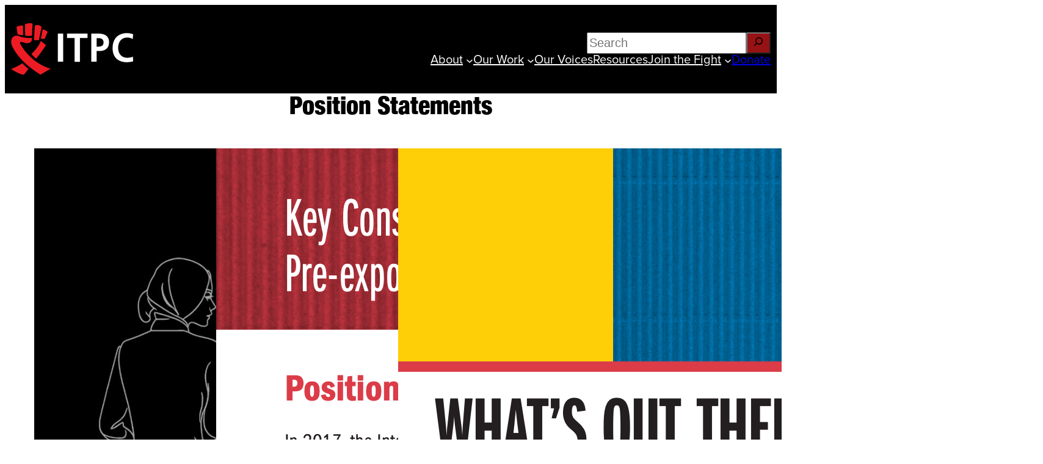

--- FILE ---
content_type: text/html; charset=UTF-8
request_url: https://itpcglobal.org/resourcetype/position-statements/
body_size: 28429
content:
<!DOCTYPE html>
<html lang="en" prefix="og: http://ogp.me/ns# fb: http://ogp.me/ns/fb#">
<head>
	<meta charset="UTF-8" />
	<meta name="viewport" content="width=device-width, initial-scale=1" />
<meta name='robots' content='index, follow, max-image-preview:large, max-snippet:-1, max-video-preview:-1' />

	<!-- This site is optimized with the Yoast SEO plugin v26.8 - https://yoast.com/product/yoast-seo-wordpress/ -->
	<link rel="canonical" href="https://itpcglobal.org/resourcetype/position-statements/" />
	<meta property="og:locale" content="en_US" />
	<meta property="og:type" content="article" />
	<meta property="og:title" content="Position Statements Archives - ITPC Global" />
	<meta property="og:url" content="https://itpcglobal.org/resourcetype/position-statements/" />
	<meta property="og:site_name" content="ITPC Global" />
	<meta name="twitter:card" content="summary_large_image" />
	<script type="application/ld+json" class="yoast-schema-graph">{"@context":"https://schema.org","@graph":[{"@type":"CollectionPage","@id":"https://itpcglobal.org/resourcetype/position-statements/","url":"https://itpcglobal.org/resourcetype/position-statements/","name":"Position Statements Archives - ITPC Global","isPartOf":{"@id":"https://itpcglobal.org/#website"},"primaryImageOfPage":{"@id":"https://itpcglobal.org/resourcetype/position-statements/#primaryimage"},"image":{"@id":"https://itpcglobal.org/resourcetype/position-statements/#primaryimage"},"thumbnailUrl":"https://itpcglobal.org/wp-content/uploads/2025/07/Health-ImPACT-Coalition-.png","breadcrumb":{"@id":"https://itpcglobal.org/resourcetype/position-statements/#breadcrumb"},"inLanguage":"en"},{"@type":"ImageObject","inLanguage":"en","@id":"https://itpcglobal.org/resourcetype/position-statements/#primaryimage","url":"https://itpcglobal.org/wp-content/uploads/2025/07/Health-ImPACT-Coalition-.png","contentUrl":"https://itpcglobal.org/wp-content/uploads/2025/07/Health-ImPACT-Coalition-.png","width":1400,"height":876,"caption":"Health ImPACT Coalition"},{"@type":"BreadcrumbList","@id":"https://itpcglobal.org/resourcetype/position-statements/#breadcrumb","itemListElement":[{"@type":"ListItem","position":1,"name":"Home","item":"https://itpcglobal.org/"},{"@type":"ListItem","position":2,"name":"Position Statements"}]},{"@type":"WebSite","@id":"https://itpcglobal.org/#website","url":"https://itpcglobal.org/","name":"ITPC","description":"ITPC is an issue-based global organization working to achieve health and social justice for all through robust community engagement.","publisher":{"@id":"https://itpcglobal.org/#organization"},"potentialAction":[{"@type":"SearchAction","target":{"@type":"EntryPoint","urlTemplate":"https://itpcglobal.org/?s={search_term_string}"},"query-input":{"@type":"PropertyValueSpecification","valueRequired":true,"valueName":"search_term_string"}}],"inLanguage":"en"},{"@type":"Organization","@id":"https://itpcglobal.org/#organization","name":"ITPC","url":"https://itpcglobal.org/","logo":{"@type":"ImageObject","inLanguage":"en","@id":"https://itpcglobal.org/#/schema/logo/image/","url":"https://itpcglobal.org/wp-content/uploads/2024/02/ITPC_Horizontal_2Color.svg","contentUrl":"https://itpcglobal.org/wp-content/uploads/2024/02/ITPC_Horizontal_2Color.svg","width":"650","height":"433","caption":"ITPC"},"image":{"@id":"https://itpcglobal.org/#/schema/logo/image/"}}]}</script>
	<!-- / Yoast SEO plugin. -->


<title>Position Statements Archives - ITPC Global</title>
<link rel='dns-prefetch' href='//cdn.easycurrencyconverter.net' />
<link rel='dns-prefetch' href='//fonts.googleapis.com' />
<link rel="alternate" type="application/rss+xml" title="ITPC Global &raquo; Feed" href="https://itpcglobal.org/feed/" />
<link rel="alternate" type="application/rss+xml" title="ITPC Global &raquo; Comments Feed" href="https://itpcglobal.org/comments/feed/" />
<link rel="alternate" type="application/rss+xml" title="ITPC Global &raquo; Position Statements Resource Type Feed" href="https://itpcglobal.org/resourcetype/position-statements/feed/" />
<style id='wp-img-auto-sizes-contain-inline-css'>
img:is([sizes=auto i],[sizes^="auto," i]){contain-intrinsic-size:3000px 1500px}
/*# sourceURL=wp-img-auto-sizes-contain-inline-css */
</style>

<link rel='stylesheet' id='givewp-campaign-blocks-fonts-css' href='https://fonts.googleapis.com/css2?family=Inter%3Awght%40400%3B500%3B600%3B700&#038;display=swap&#038;ver=6.9' media='all' />
<style id='wp-block-site-logo-inline-css'>
.wp-block-site-logo{box-sizing:border-box;line-height:0}.wp-block-site-logo a{display:inline-block;line-height:0}.wp-block-site-logo.is-default-size img{height:auto;width:120px}.wp-block-site-logo img{height:auto;max-width:100%}.wp-block-site-logo a,.wp-block-site-logo img{border-radius:inherit}.wp-block-site-logo.aligncenter{margin-left:auto;margin-right:auto;text-align:center}:root :where(.wp-block-site-logo.is-style-rounded){border-radius:9999px}
/*# sourceURL=https://itpcglobal.org/wp-includes/blocks/site-logo/style.min.css */
</style>
<link rel='stylesheet' id='custom-post-type-widget-blocks-style-css' href='https://itpcglobal.org/wp-content/plugins/custom-post-type-widget-blocks/dist/css/blocks.min.css?ver=1.7.0' media='all' />
<style id='wp-block-navigation-link-inline-css'>
.wp-block-navigation .wp-block-navigation-item__label{overflow-wrap:break-word}.wp-block-navigation .wp-block-navigation-item__description{display:none}.link-ui-tools{outline:1px solid #f0f0f0;padding:8px}.link-ui-block-inserter{padding-top:8px}.link-ui-block-inserter__back{margin-left:8px;text-transform:uppercase}
/*# sourceURL=https://itpcglobal.org/wp-includes/blocks/navigation-link/style.min.css */
</style>
<style id='wp-block-button-inline-css'>
.wp-block-button__link{align-content:center;box-sizing:border-box;cursor:pointer;display:inline-block;height:100%;text-align:center;word-break:break-word}.wp-block-button__link.aligncenter{text-align:center}.wp-block-button__link.alignright{text-align:right}:where(.wp-block-button__link){border-radius:9999px;box-shadow:none;padding:calc(.667em + 2px) calc(1.333em + 2px);text-decoration:none}.wp-block-button[style*=text-decoration] .wp-block-button__link{text-decoration:inherit}.wp-block-buttons>.wp-block-button.has-custom-width{max-width:none}.wp-block-buttons>.wp-block-button.has-custom-width .wp-block-button__link{width:100%}.wp-block-buttons>.wp-block-button.has-custom-font-size .wp-block-button__link{font-size:inherit}.wp-block-buttons>.wp-block-button.wp-block-button__width-25{width:calc(25% - var(--wp--style--block-gap, .5em)*.75)}.wp-block-buttons>.wp-block-button.wp-block-button__width-50{width:calc(50% - var(--wp--style--block-gap, .5em)*.5)}.wp-block-buttons>.wp-block-button.wp-block-button__width-75{width:calc(75% - var(--wp--style--block-gap, .5em)*.25)}.wp-block-buttons>.wp-block-button.wp-block-button__width-100{flex-basis:100%;width:100%}.wp-block-buttons.is-vertical>.wp-block-button.wp-block-button__width-25{width:25%}.wp-block-buttons.is-vertical>.wp-block-button.wp-block-button__width-50{width:50%}.wp-block-buttons.is-vertical>.wp-block-button.wp-block-button__width-75{width:75%}.wp-block-button.is-style-squared,.wp-block-button__link.wp-block-button.is-style-squared{border-radius:0}.wp-block-button.no-border-radius,.wp-block-button__link.no-border-radius{border-radius:0!important}:root :where(.wp-block-button .wp-block-button__link.is-style-outline),:root :where(.wp-block-button.is-style-outline>.wp-block-button__link){border:2px solid;padding:.667em 1.333em}:root :where(.wp-block-button .wp-block-button__link.is-style-outline:not(.has-text-color)),:root :where(.wp-block-button.is-style-outline>.wp-block-button__link:not(.has-text-color)){color:currentColor}:root :where(.wp-block-button .wp-block-button__link.is-style-outline:not(.has-background)),:root :where(.wp-block-button.is-style-outline>.wp-block-button__link:not(.has-background)){background-color:initial;background-image:none}
/*# sourceURL=https://itpcglobal.org/wp-includes/blocks/button/style.min.css */
</style>
<style id='wp-block-buttons-inline-css'>
.wp-block-buttons{box-sizing:border-box}.wp-block-buttons.is-vertical{flex-direction:column}.wp-block-buttons.is-vertical>.wp-block-button:last-child{margin-bottom:0}.wp-block-buttons>.wp-block-button{display:inline-block;margin:0}.wp-block-buttons.is-content-justification-left{justify-content:flex-start}.wp-block-buttons.is-content-justification-left.is-vertical{align-items:flex-start}.wp-block-buttons.is-content-justification-center{justify-content:center}.wp-block-buttons.is-content-justification-center.is-vertical{align-items:center}.wp-block-buttons.is-content-justification-right{justify-content:flex-end}.wp-block-buttons.is-content-justification-right.is-vertical{align-items:flex-end}.wp-block-buttons.is-content-justification-space-between{justify-content:space-between}.wp-block-buttons.aligncenter{text-align:center}.wp-block-buttons:not(.is-content-justification-space-between,.is-content-justification-right,.is-content-justification-left,.is-content-justification-center) .wp-block-button.aligncenter{margin-left:auto;margin-right:auto;width:100%}.wp-block-buttons[style*=text-decoration] .wp-block-button,.wp-block-buttons[style*=text-decoration] .wp-block-button__link{text-decoration:inherit}.wp-block-buttons.has-custom-font-size .wp-block-button__link{font-size:inherit}.wp-block-buttons .wp-block-button__link{width:100%}.wp-block-button.aligncenter{text-align:center}
/*# sourceURL=https://itpcglobal.org/wp-includes/blocks/buttons/style.min.css */
</style>
<link rel='stylesheet' id='wp-block-navigation-css' href='https://itpcglobal.org/wp-includes/blocks/navigation/style.min.css?ver=6.9' media='all' />
<style id='wp-block-group-inline-css'>
.wp-block-group{box-sizing:border-box}:where(.wp-block-group.wp-block-group-is-layout-constrained){position:relative}
/*# sourceURL=https://itpcglobal.org/wp-includes/blocks/group/style.min.css */
</style>
<style id='wp-block-query-title-inline-css'>
.wp-block-query-title{box-sizing:border-box}
/*# sourceURL=https://itpcglobal.org/wp-includes/blocks/query-title/style.min.css */
</style>
<style id='wp-block-post-featured-image-inline-css'>
.wp-block-post-featured-image{margin-left:0;margin-right:0}.wp-block-post-featured-image a{display:block;height:100%}.wp-block-post-featured-image :where(img){box-sizing:border-box;height:auto;max-width:100%;vertical-align:bottom;width:100%}.wp-block-post-featured-image.alignfull img,.wp-block-post-featured-image.alignwide img{width:100%}.wp-block-post-featured-image .wp-block-post-featured-image__overlay.has-background-dim{background-color:#000;inset:0;position:absolute}.wp-block-post-featured-image{position:relative}.wp-block-post-featured-image .wp-block-post-featured-image__overlay.has-background-gradient{background-color:initial}.wp-block-post-featured-image .wp-block-post-featured-image__overlay.has-background-dim-0{opacity:0}.wp-block-post-featured-image .wp-block-post-featured-image__overlay.has-background-dim-10{opacity:.1}.wp-block-post-featured-image .wp-block-post-featured-image__overlay.has-background-dim-20{opacity:.2}.wp-block-post-featured-image .wp-block-post-featured-image__overlay.has-background-dim-30{opacity:.3}.wp-block-post-featured-image .wp-block-post-featured-image__overlay.has-background-dim-40{opacity:.4}.wp-block-post-featured-image .wp-block-post-featured-image__overlay.has-background-dim-50{opacity:.5}.wp-block-post-featured-image .wp-block-post-featured-image__overlay.has-background-dim-60{opacity:.6}.wp-block-post-featured-image .wp-block-post-featured-image__overlay.has-background-dim-70{opacity:.7}.wp-block-post-featured-image .wp-block-post-featured-image__overlay.has-background-dim-80{opacity:.8}.wp-block-post-featured-image .wp-block-post-featured-image__overlay.has-background-dim-90{opacity:.9}.wp-block-post-featured-image .wp-block-post-featured-image__overlay.has-background-dim-100{opacity:1}.wp-block-post-featured-image:where(.alignleft,.alignright){width:100%}
/*# sourceURL=https://itpcglobal.org/wp-includes/blocks/post-featured-image/style.min.css */
</style>
<style id='wp-block-post-title-inline-css'>
.wp-block-post-title{box-sizing:border-box;word-break:break-word}.wp-block-post-title :where(a){display:inline-block;font-family:inherit;font-size:inherit;font-style:inherit;font-weight:inherit;letter-spacing:inherit;line-height:inherit;text-decoration:inherit}
/*# sourceURL=https://itpcglobal.org/wp-includes/blocks/post-title/style.min.css */
</style>
<style id='wp-block-post-date-inline-css'>
.wp-block-post-date{box-sizing:border-box}
/*# sourceURL=https://itpcglobal.org/wp-includes/blocks/post-date/style.min.css */
</style>
<style id='wp-block-spacer-inline-css'>
.wp-block-spacer{clear:both}
/*# sourceURL=https://itpcglobal.org/wp-includes/blocks/spacer/style.min.css */
</style>
<style id='wp-block-post-template-inline-css'>
.wp-block-post-template{box-sizing:border-box;list-style:none;margin-bottom:0;margin-top:0;max-width:100%;padding:0}.wp-block-post-template.is-flex-container{display:flex;flex-direction:row;flex-wrap:wrap;gap:1.25em}.wp-block-post-template.is-flex-container>li{margin:0;width:100%}@media (min-width:600px){.wp-block-post-template.is-flex-container.is-flex-container.columns-2>li{width:calc(50% - .625em)}.wp-block-post-template.is-flex-container.is-flex-container.columns-3>li{width:calc(33.33333% - .83333em)}.wp-block-post-template.is-flex-container.is-flex-container.columns-4>li{width:calc(25% - .9375em)}.wp-block-post-template.is-flex-container.is-flex-container.columns-5>li{width:calc(20% - 1em)}.wp-block-post-template.is-flex-container.is-flex-container.columns-6>li{width:calc(16.66667% - 1.04167em)}}@media (max-width:600px){.wp-block-post-template-is-layout-grid.wp-block-post-template-is-layout-grid.wp-block-post-template-is-layout-grid.wp-block-post-template-is-layout-grid{grid-template-columns:1fr}}.wp-block-post-template-is-layout-constrained>li>.alignright,.wp-block-post-template-is-layout-flow>li>.alignright{float:right;margin-inline-end:0;margin-inline-start:2em}.wp-block-post-template-is-layout-constrained>li>.alignleft,.wp-block-post-template-is-layout-flow>li>.alignleft{float:left;margin-inline-end:2em;margin-inline-start:0}.wp-block-post-template-is-layout-constrained>li>.aligncenter,.wp-block-post-template-is-layout-flow>li>.aligncenter{margin-inline-end:auto;margin-inline-start:auto}
/*# sourceURL=https://itpcglobal.org/wp-includes/blocks/post-template/style.min.css */
</style>
<style id='wp-block-heading-inline-css'>
h1:where(.wp-block-heading).has-background,h2:where(.wp-block-heading).has-background,h3:where(.wp-block-heading).has-background,h4:where(.wp-block-heading).has-background,h5:where(.wp-block-heading).has-background,h6:where(.wp-block-heading).has-background{padding:1.25em 2.375em}h1.has-text-align-left[style*=writing-mode]:where([style*=vertical-lr]),h1.has-text-align-right[style*=writing-mode]:where([style*=vertical-rl]),h2.has-text-align-left[style*=writing-mode]:where([style*=vertical-lr]),h2.has-text-align-right[style*=writing-mode]:where([style*=vertical-rl]),h3.has-text-align-left[style*=writing-mode]:where([style*=vertical-lr]),h3.has-text-align-right[style*=writing-mode]:where([style*=vertical-rl]),h4.has-text-align-left[style*=writing-mode]:where([style*=vertical-lr]),h4.has-text-align-right[style*=writing-mode]:where([style*=vertical-rl]),h5.has-text-align-left[style*=writing-mode]:where([style*=vertical-lr]),h5.has-text-align-right[style*=writing-mode]:where([style*=vertical-rl]),h6.has-text-align-left[style*=writing-mode]:where([style*=vertical-lr]),h6.has-text-align-right[style*=writing-mode]:where([style*=vertical-rl]){rotate:180deg}
/*# sourceURL=https://itpcglobal.org/wp-includes/blocks/heading/style.min.css */
</style>
<style id='wp-block-paragraph-inline-css'>
.is-small-text{font-size:.875em}.is-regular-text{font-size:1em}.is-large-text{font-size:2.25em}.is-larger-text{font-size:3em}.has-drop-cap:not(:focus):first-letter{float:left;font-size:8.4em;font-style:normal;font-weight:100;line-height:.68;margin:.05em .1em 0 0;text-transform:uppercase}body.rtl .has-drop-cap:not(:focus):first-letter{float:none;margin-left:.1em}p.has-drop-cap.has-background{overflow:hidden}:root :where(p.has-background){padding:1.25em 2.375em}:where(p.has-text-color:not(.has-link-color)) a{color:inherit}p.has-text-align-left[style*="writing-mode:vertical-lr"],p.has-text-align-right[style*="writing-mode:vertical-rl"]{rotate:180deg}
/*# sourceURL=https://itpcglobal.org/wp-includes/blocks/paragraph/style.min.css */
</style>
<style id='wp-block-social-links-inline-css'>
.wp-block-social-links{background:none;box-sizing:border-box;margin-left:0;padding-left:0;padding-right:0;text-indent:0}.wp-block-social-links .wp-social-link a,.wp-block-social-links .wp-social-link a:hover{border-bottom:0;box-shadow:none;text-decoration:none}.wp-block-social-links .wp-social-link svg{height:1em;width:1em}.wp-block-social-links .wp-social-link span:not(.screen-reader-text){font-size:.65em;margin-left:.5em;margin-right:.5em}.wp-block-social-links.has-small-icon-size{font-size:16px}.wp-block-social-links,.wp-block-social-links.has-normal-icon-size{font-size:24px}.wp-block-social-links.has-large-icon-size{font-size:36px}.wp-block-social-links.has-huge-icon-size{font-size:48px}.wp-block-social-links.aligncenter{display:flex;justify-content:center}.wp-block-social-links.alignright{justify-content:flex-end}.wp-block-social-link{border-radius:9999px;display:block}@media not (prefers-reduced-motion){.wp-block-social-link{transition:transform .1s ease}}.wp-block-social-link{height:auto}.wp-block-social-link a{align-items:center;display:flex;line-height:0}.wp-block-social-link:hover{transform:scale(1.1)}.wp-block-social-links .wp-block-social-link.wp-social-link{display:inline-block;margin:0;padding:0}.wp-block-social-links .wp-block-social-link.wp-social-link .wp-block-social-link-anchor,.wp-block-social-links .wp-block-social-link.wp-social-link .wp-block-social-link-anchor svg,.wp-block-social-links .wp-block-social-link.wp-social-link .wp-block-social-link-anchor:active,.wp-block-social-links .wp-block-social-link.wp-social-link .wp-block-social-link-anchor:hover,.wp-block-social-links .wp-block-social-link.wp-social-link .wp-block-social-link-anchor:visited{color:currentColor;fill:currentColor}:where(.wp-block-social-links:not(.is-style-logos-only)) .wp-social-link{background-color:#f0f0f0;color:#444}:where(.wp-block-social-links:not(.is-style-logos-only)) .wp-social-link-amazon{background-color:#f90;color:#fff}:where(.wp-block-social-links:not(.is-style-logos-only)) .wp-social-link-bandcamp{background-color:#1ea0c3;color:#fff}:where(.wp-block-social-links:not(.is-style-logos-only)) .wp-social-link-behance{background-color:#0757fe;color:#fff}:where(.wp-block-social-links:not(.is-style-logos-only)) .wp-social-link-bluesky{background-color:#0a7aff;color:#fff}:where(.wp-block-social-links:not(.is-style-logos-only)) .wp-social-link-codepen{background-color:#1e1f26;color:#fff}:where(.wp-block-social-links:not(.is-style-logos-only)) .wp-social-link-deviantart{background-color:#02e49b;color:#fff}:where(.wp-block-social-links:not(.is-style-logos-only)) .wp-social-link-discord{background-color:#5865f2;color:#fff}:where(.wp-block-social-links:not(.is-style-logos-only)) .wp-social-link-dribbble{background-color:#e94c89;color:#fff}:where(.wp-block-social-links:not(.is-style-logos-only)) .wp-social-link-dropbox{background-color:#4280ff;color:#fff}:where(.wp-block-social-links:not(.is-style-logos-only)) .wp-social-link-etsy{background-color:#f45800;color:#fff}:where(.wp-block-social-links:not(.is-style-logos-only)) .wp-social-link-facebook{background-color:#0866ff;color:#fff}:where(.wp-block-social-links:not(.is-style-logos-only)) .wp-social-link-fivehundredpx{background-color:#000;color:#fff}:where(.wp-block-social-links:not(.is-style-logos-only)) .wp-social-link-flickr{background-color:#0461dd;color:#fff}:where(.wp-block-social-links:not(.is-style-logos-only)) .wp-social-link-foursquare{background-color:#e65678;color:#fff}:where(.wp-block-social-links:not(.is-style-logos-only)) .wp-social-link-github{background-color:#24292d;color:#fff}:where(.wp-block-social-links:not(.is-style-logos-only)) .wp-social-link-goodreads{background-color:#eceadd;color:#382110}:where(.wp-block-social-links:not(.is-style-logos-only)) .wp-social-link-google{background-color:#ea4434;color:#fff}:where(.wp-block-social-links:not(.is-style-logos-only)) .wp-social-link-gravatar{background-color:#1d4fc4;color:#fff}:where(.wp-block-social-links:not(.is-style-logos-only)) .wp-social-link-instagram{background-color:#f00075;color:#fff}:where(.wp-block-social-links:not(.is-style-logos-only)) .wp-social-link-lastfm{background-color:#e21b24;color:#fff}:where(.wp-block-social-links:not(.is-style-logos-only)) .wp-social-link-linkedin{background-color:#0d66c2;color:#fff}:where(.wp-block-social-links:not(.is-style-logos-only)) .wp-social-link-mastodon{background-color:#3288d4;color:#fff}:where(.wp-block-social-links:not(.is-style-logos-only)) .wp-social-link-medium{background-color:#000;color:#fff}:where(.wp-block-social-links:not(.is-style-logos-only)) .wp-social-link-meetup{background-color:#f6405f;color:#fff}:where(.wp-block-social-links:not(.is-style-logos-only)) .wp-social-link-patreon{background-color:#000;color:#fff}:where(.wp-block-social-links:not(.is-style-logos-only)) .wp-social-link-pinterest{background-color:#e60122;color:#fff}:where(.wp-block-social-links:not(.is-style-logos-only)) .wp-social-link-pocket{background-color:#ef4155;color:#fff}:where(.wp-block-social-links:not(.is-style-logos-only)) .wp-social-link-reddit{background-color:#ff4500;color:#fff}:where(.wp-block-social-links:not(.is-style-logos-only)) .wp-social-link-skype{background-color:#0478d7;color:#fff}:where(.wp-block-social-links:not(.is-style-logos-only)) .wp-social-link-snapchat{background-color:#fefc00;color:#fff;stroke:#000}:where(.wp-block-social-links:not(.is-style-logos-only)) .wp-social-link-soundcloud{background-color:#ff5600;color:#fff}:where(.wp-block-social-links:not(.is-style-logos-only)) .wp-social-link-spotify{background-color:#1bd760;color:#fff}:where(.wp-block-social-links:not(.is-style-logos-only)) .wp-social-link-telegram{background-color:#2aabee;color:#fff}:where(.wp-block-social-links:not(.is-style-logos-only)) .wp-social-link-threads{background-color:#000;color:#fff}:where(.wp-block-social-links:not(.is-style-logos-only)) .wp-social-link-tiktok{background-color:#000;color:#fff}:where(.wp-block-social-links:not(.is-style-logos-only)) .wp-social-link-tumblr{background-color:#011835;color:#fff}:where(.wp-block-social-links:not(.is-style-logos-only)) .wp-social-link-twitch{background-color:#6440a4;color:#fff}:where(.wp-block-social-links:not(.is-style-logos-only)) .wp-social-link-twitter{background-color:#1da1f2;color:#fff}:where(.wp-block-social-links:not(.is-style-logos-only)) .wp-social-link-vimeo{background-color:#1eb7ea;color:#fff}:where(.wp-block-social-links:not(.is-style-logos-only)) .wp-social-link-vk{background-color:#4680c2;color:#fff}:where(.wp-block-social-links:not(.is-style-logos-only)) .wp-social-link-wordpress{background-color:#3499cd;color:#fff}:where(.wp-block-social-links:not(.is-style-logos-only)) .wp-social-link-whatsapp{background-color:#25d366;color:#fff}:where(.wp-block-social-links:not(.is-style-logos-only)) .wp-social-link-x{background-color:#000;color:#fff}:where(.wp-block-social-links:not(.is-style-logos-only)) .wp-social-link-yelp{background-color:#d32422;color:#fff}:where(.wp-block-social-links:not(.is-style-logos-only)) .wp-social-link-youtube{background-color:red;color:#fff}:where(.wp-block-social-links.is-style-logos-only) .wp-social-link{background:none}:where(.wp-block-social-links.is-style-logos-only) .wp-social-link svg{height:1.25em;width:1.25em}:where(.wp-block-social-links.is-style-logos-only) .wp-social-link-amazon{color:#f90}:where(.wp-block-social-links.is-style-logos-only) .wp-social-link-bandcamp{color:#1ea0c3}:where(.wp-block-social-links.is-style-logos-only) .wp-social-link-behance{color:#0757fe}:where(.wp-block-social-links.is-style-logos-only) .wp-social-link-bluesky{color:#0a7aff}:where(.wp-block-social-links.is-style-logos-only) .wp-social-link-codepen{color:#1e1f26}:where(.wp-block-social-links.is-style-logos-only) .wp-social-link-deviantart{color:#02e49b}:where(.wp-block-social-links.is-style-logos-only) .wp-social-link-discord{color:#5865f2}:where(.wp-block-social-links.is-style-logos-only) .wp-social-link-dribbble{color:#e94c89}:where(.wp-block-social-links.is-style-logos-only) .wp-social-link-dropbox{color:#4280ff}:where(.wp-block-social-links.is-style-logos-only) .wp-social-link-etsy{color:#f45800}:where(.wp-block-social-links.is-style-logos-only) .wp-social-link-facebook{color:#0866ff}:where(.wp-block-social-links.is-style-logos-only) .wp-social-link-fivehundredpx{color:#000}:where(.wp-block-social-links.is-style-logos-only) .wp-social-link-flickr{color:#0461dd}:where(.wp-block-social-links.is-style-logos-only) .wp-social-link-foursquare{color:#e65678}:where(.wp-block-social-links.is-style-logos-only) .wp-social-link-github{color:#24292d}:where(.wp-block-social-links.is-style-logos-only) .wp-social-link-goodreads{color:#382110}:where(.wp-block-social-links.is-style-logos-only) .wp-social-link-google{color:#ea4434}:where(.wp-block-social-links.is-style-logos-only) .wp-social-link-gravatar{color:#1d4fc4}:where(.wp-block-social-links.is-style-logos-only) .wp-social-link-instagram{color:#f00075}:where(.wp-block-social-links.is-style-logos-only) .wp-social-link-lastfm{color:#e21b24}:where(.wp-block-social-links.is-style-logos-only) .wp-social-link-linkedin{color:#0d66c2}:where(.wp-block-social-links.is-style-logos-only) .wp-social-link-mastodon{color:#3288d4}:where(.wp-block-social-links.is-style-logos-only) .wp-social-link-medium{color:#000}:where(.wp-block-social-links.is-style-logos-only) .wp-social-link-meetup{color:#f6405f}:where(.wp-block-social-links.is-style-logos-only) .wp-social-link-patreon{color:#000}:where(.wp-block-social-links.is-style-logos-only) .wp-social-link-pinterest{color:#e60122}:where(.wp-block-social-links.is-style-logos-only) .wp-social-link-pocket{color:#ef4155}:where(.wp-block-social-links.is-style-logos-only) .wp-social-link-reddit{color:#ff4500}:where(.wp-block-social-links.is-style-logos-only) .wp-social-link-skype{color:#0478d7}:where(.wp-block-social-links.is-style-logos-only) .wp-social-link-snapchat{color:#fff;stroke:#000}:where(.wp-block-social-links.is-style-logos-only) .wp-social-link-soundcloud{color:#ff5600}:where(.wp-block-social-links.is-style-logos-only) .wp-social-link-spotify{color:#1bd760}:where(.wp-block-social-links.is-style-logos-only) .wp-social-link-telegram{color:#2aabee}:where(.wp-block-social-links.is-style-logos-only) .wp-social-link-threads{color:#000}:where(.wp-block-social-links.is-style-logos-only) .wp-social-link-tiktok{color:#000}:where(.wp-block-social-links.is-style-logos-only) .wp-social-link-tumblr{color:#011835}:where(.wp-block-social-links.is-style-logos-only) .wp-social-link-twitch{color:#6440a4}:where(.wp-block-social-links.is-style-logos-only) .wp-social-link-twitter{color:#1da1f2}:where(.wp-block-social-links.is-style-logos-only) .wp-social-link-vimeo{color:#1eb7ea}:where(.wp-block-social-links.is-style-logos-only) .wp-social-link-vk{color:#4680c2}:where(.wp-block-social-links.is-style-logos-only) .wp-social-link-whatsapp{color:#25d366}:where(.wp-block-social-links.is-style-logos-only) .wp-social-link-wordpress{color:#3499cd}:where(.wp-block-social-links.is-style-logos-only) .wp-social-link-x{color:#000}:where(.wp-block-social-links.is-style-logos-only) .wp-social-link-yelp{color:#d32422}:where(.wp-block-social-links.is-style-logos-only) .wp-social-link-youtube{color:red}.wp-block-social-links.is-style-pill-shape .wp-social-link{width:auto}:root :where(.wp-block-social-links .wp-social-link a){padding:.25em}:root :where(.wp-block-social-links.is-style-logos-only .wp-social-link a){padding:0}:root :where(.wp-block-social-links.is-style-pill-shape .wp-social-link a){padding-left:.6666666667em;padding-right:.6666666667em}.wp-block-social-links:not(.has-icon-color):not(.has-icon-background-color) .wp-social-link-snapchat .wp-block-social-link-label{color:#000}
/*# sourceURL=https://itpcglobal.org/wp-includes/blocks/social-links/style.min.css */
</style>
<style id='wp-block-columns-inline-css'>
.wp-block-columns{box-sizing:border-box;display:flex;flex-wrap:wrap!important}@media (min-width:782px){.wp-block-columns{flex-wrap:nowrap!important}}.wp-block-columns{align-items:normal!important}.wp-block-columns.are-vertically-aligned-top{align-items:flex-start}.wp-block-columns.are-vertically-aligned-center{align-items:center}.wp-block-columns.are-vertically-aligned-bottom{align-items:flex-end}@media (max-width:781px){.wp-block-columns:not(.is-not-stacked-on-mobile)>.wp-block-column{flex-basis:100%!important}}@media (min-width:782px){.wp-block-columns:not(.is-not-stacked-on-mobile)>.wp-block-column{flex-basis:0;flex-grow:1}.wp-block-columns:not(.is-not-stacked-on-mobile)>.wp-block-column[style*=flex-basis]{flex-grow:0}}.wp-block-columns.is-not-stacked-on-mobile{flex-wrap:nowrap!important}.wp-block-columns.is-not-stacked-on-mobile>.wp-block-column{flex-basis:0;flex-grow:1}.wp-block-columns.is-not-stacked-on-mobile>.wp-block-column[style*=flex-basis]{flex-grow:0}:where(.wp-block-columns){margin-bottom:1.75em}:where(.wp-block-columns.has-background){padding:1.25em 2.375em}.wp-block-column{flex-grow:1;min-width:0;overflow-wrap:break-word;word-break:break-word}.wp-block-column.is-vertically-aligned-top{align-self:flex-start}.wp-block-column.is-vertically-aligned-center{align-self:center}.wp-block-column.is-vertically-aligned-bottom{align-self:flex-end}.wp-block-column.is-vertically-aligned-stretch{align-self:stretch}.wp-block-column.is-vertically-aligned-bottom,.wp-block-column.is-vertically-aligned-center,.wp-block-column.is-vertically-aligned-top{width:100%}
/*# sourceURL=https://itpcglobal.org/wp-includes/blocks/columns/style.min.css */
</style>
<style id='wp-emoji-styles-inline-css'>

	img.wp-smiley, img.emoji {
		display: inline !important;
		border: none !important;
		box-shadow: none !important;
		height: 1em !important;
		width: 1em !important;
		margin: 0 0.07em !important;
		vertical-align: -0.1em !important;
		background: none !important;
		padding: 0 !important;
	}
/*# sourceURL=wp-emoji-styles-inline-css */
</style>
<style id='wp-block-library-inline-css'>
:root{--wp-block-synced-color:#7a00df;--wp-block-synced-color--rgb:122,0,223;--wp-bound-block-color:var(--wp-block-synced-color);--wp-editor-canvas-background:#ddd;--wp-admin-theme-color:#007cba;--wp-admin-theme-color--rgb:0,124,186;--wp-admin-theme-color-darker-10:#006ba1;--wp-admin-theme-color-darker-10--rgb:0,107,160.5;--wp-admin-theme-color-darker-20:#005a87;--wp-admin-theme-color-darker-20--rgb:0,90,135;--wp-admin-border-width-focus:2px}@media (min-resolution:192dpi){:root{--wp-admin-border-width-focus:1.5px}}.wp-element-button{cursor:pointer}:root .has-very-light-gray-background-color{background-color:#eee}:root .has-very-dark-gray-background-color{background-color:#313131}:root .has-very-light-gray-color{color:#eee}:root .has-very-dark-gray-color{color:#313131}:root .has-vivid-green-cyan-to-vivid-cyan-blue-gradient-background{background:linear-gradient(135deg,#00d084,#0693e3)}:root .has-purple-crush-gradient-background{background:linear-gradient(135deg,#34e2e4,#4721fb 50%,#ab1dfe)}:root .has-hazy-dawn-gradient-background{background:linear-gradient(135deg,#faaca8,#dad0ec)}:root .has-subdued-olive-gradient-background{background:linear-gradient(135deg,#fafae1,#67a671)}:root .has-atomic-cream-gradient-background{background:linear-gradient(135deg,#fdd79a,#004a59)}:root .has-nightshade-gradient-background{background:linear-gradient(135deg,#330968,#31cdcf)}:root .has-midnight-gradient-background{background:linear-gradient(135deg,#020381,#2874fc)}:root{--wp--preset--font-size--normal:16px;--wp--preset--font-size--huge:42px}.has-regular-font-size{font-size:1em}.has-larger-font-size{font-size:2.625em}.has-normal-font-size{font-size:var(--wp--preset--font-size--normal)}.has-huge-font-size{font-size:var(--wp--preset--font-size--huge)}.has-text-align-center{text-align:center}.has-text-align-left{text-align:left}.has-text-align-right{text-align:right}.has-fit-text{white-space:nowrap!important}#end-resizable-editor-section{display:none}.aligncenter{clear:both}.items-justified-left{justify-content:flex-start}.items-justified-center{justify-content:center}.items-justified-right{justify-content:flex-end}.items-justified-space-between{justify-content:space-between}.screen-reader-text{border:0;clip-path:inset(50%);height:1px;margin:-1px;overflow:hidden;padding:0;position:absolute;width:1px;word-wrap:normal!important}.screen-reader-text:focus{background-color:#ddd;clip-path:none;color:#444;display:block;font-size:1em;height:auto;left:5px;line-height:normal;padding:15px 23px 14px;text-decoration:none;top:5px;width:auto;z-index:100000}html :where(.has-border-color){border-style:solid}html :where([style*=border-top-color]){border-top-style:solid}html :where([style*=border-right-color]){border-right-style:solid}html :where([style*=border-bottom-color]){border-bottom-style:solid}html :where([style*=border-left-color]){border-left-style:solid}html :where([style*=border-width]){border-style:solid}html :where([style*=border-top-width]){border-top-style:solid}html :where([style*=border-right-width]){border-right-style:solid}html :where([style*=border-bottom-width]){border-bottom-style:solid}html :where([style*=border-left-width]){border-left-style:solid}html :where(img[class*=wp-image-]){height:auto;max-width:100%}:where(figure){margin:0 0 1em}html :where(.is-position-sticky){--wp-admin--admin-bar--position-offset:var(--wp-admin--admin-bar--height,0px)}@media screen and (max-width:600px){html :where(.is-position-sticky){--wp-admin--admin-bar--position-offset:0px}}
/*# sourceURL=/wp-includes/css/dist/block-library/common.min.css */
</style>
<link rel='stylesheet' id='wp-components-css' href='https://itpcglobal.org/wp-includes/css/dist/components/style.min.css?ver=6.9' media='all' />
<link rel='stylesheet' id='wp-preferences-css' href='https://itpcglobal.org/wp-includes/css/dist/preferences/style.min.css?ver=6.9' media='all' />
<link rel='stylesheet' id='wp-block-editor-css' href='https://itpcglobal.org/wp-includes/css/dist/block-editor/style.min.css?ver=6.9' media='all' />
<link rel='stylesheet' id='wp-reusable-blocks-css' href='https://itpcglobal.org/wp-includes/css/dist/reusable-blocks/style.min.css?ver=6.9' media='all' />
<link rel='stylesheet' id='wp-patterns-css' href='https://itpcglobal.org/wp-includes/css/dist/patterns/style.min.css?ver=6.9' media='all' />
<link rel='stylesheet' id='wp-editor-css' href='https://itpcglobal.org/wp-includes/css/dist/editor/style.min.css?ver=6.9' media='all' />
<link rel='stylesheet' id='ecc_block-cgb-style-css-css' href='https://itpcglobal.org/wp-content/plugins/easy-currency-converter/gutenberg/ecc-block/dist/blocks.style.build.css?ver=6.9' media='all' />
<link rel='stylesheet' id='popup-maker-block-library-style-css' href='https://itpcglobal.org/wp-content/plugins/popup-maker/dist/packages/block-library-style.css?ver=dbea705cfafe089d65f1' media='all' />
<style id='global-styles-inline-css'>
:root{--wp--preset--aspect-ratio--square: 1;--wp--preset--aspect-ratio--4-3: 4/3;--wp--preset--aspect-ratio--3-4: 3/4;--wp--preset--aspect-ratio--3-2: 3/2;--wp--preset--aspect-ratio--2-3: 2/3;--wp--preset--aspect-ratio--16-9: 16/9;--wp--preset--aspect-ratio--9-16: 9/16;--wp--preset--color--black: #000000;--wp--preset--color--cyan-bluish-gray: #abb8c3;--wp--preset--color--white: #ffffff;--wp--preset--color--pale-pink: #f78da7;--wp--preset--color--vivid-red: #cf2e2e;--wp--preset--color--luminous-vivid-orange: #ff6900;--wp--preset--color--luminous-vivid-amber: #fcb900;--wp--preset--color--light-green-cyan: #7bdcb5;--wp--preset--color--vivid-green-cyan: #00d084;--wp--preset--color--pale-cyan-blue: #8ed1fc;--wp--preset--color--vivid-cyan-blue: #0693e3;--wp--preset--color--vivid-purple: #9b51e0;--wp--preset--color--custom-red: #ed1b23;--wp--preset--color--custom-darker-red: #971215;--wp--preset--color--custom-black: #000;--wp--preset--color--custom-charcoal: #626467;--wp--preset--color--custom-silver: #aeafb0;--wp--preset--color--custom-warmer-gray: #3e3734;--wp--preset--color--custom-white: #ffffff;--wp--preset--color--custom-hint-of-red: #dbd1d1;--wp--preset--color--custom-light-grey: #aeafb08c;--wp--preset--gradient--vivid-cyan-blue-to-vivid-purple: linear-gradient(135deg,rgb(6,147,227) 0%,rgb(155,81,224) 100%);--wp--preset--gradient--light-green-cyan-to-vivid-green-cyan: linear-gradient(135deg,rgb(122,220,180) 0%,rgb(0,208,130) 100%);--wp--preset--gradient--luminous-vivid-amber-to-luminous-vivid-orange: linear-gradient(135deg,rgb(252,185,0) 0%,rgb(255,105,0) 100%);--wp--preset--gradient--luminous-vivid-orange-to-vivid-red: linear-gradient(135deg,rgb(255,105,0) 0%,rgb(207,46,46) 100%);--wp--preset--gradient--very-light-gray-to-cyan-bluish-gray: linear-gradient(135deg,rgb(238,238,238) 0%,rgb(169,184,195) 100%);--wp--preset--gradient--cool-to-warm-spectrum: linear-gradient(135deg,rgb(74,234,220) 0%,rgb(151,120,209) 20%,rgb(207,42,186) 40%,rgb(238,44,130) 60%,rgb(251,105,98) 80%,rgb(254,248,76) 100%);--wp--preset--gradient--blush-light-purple: linear-gradient(135deg,rgb(255,206,236) 0%,rgb(152,150,240) 100%);--wp--preset--gradient--blush-bordeaux: linear-gradient(135deg,rgb(254,205,165) 0%,rgb(254,45,45) 50%,rgb(107,0,62) 100%);--wp--preset--gradient--luminous-dusk: linear-gradient(135deg,rgb(255,203,112) 0%,rgb(199,81,192) 50%,rgb(65,88,208) 100%);--wp--preset--gradient--pale-ocean: linear-gradient(135deg,rgb(255,245,203) 0%,rgb(182,227,212) 50%,rgb(51,167,181) 100%);--wp--preset--gradient--electric-grass: linear-gradient(135deg,rgb(202,248,128) 0%,rgb(113,206,126) 100%);--wp--preset--gradient--midnight: linear-gradient(135deg,rgb(2,3,129) 0%,rgb(40,116,252) 100%);--wp--preset--font-size--small: 13px;--wp--preset--font-size--medium: 20px;--wp--preset--font-size--large: 36px;--wp--preset--font-size--x-large: 42px;--wp--preset--font-family--system-font: -apple-system, BlinkMacSystemFont, 'Segoe UI', Roboto, Oxygen-Sans, Ubuntu, Cantarell, 'Helvetica Neue', sans-serif;--wp--preset--font-family--helvetica-neue: Helvetica Neue;--wp--preset--font-family--proxima-nova: Proxima Nova;--wp--preset--spacing--20: 0.44rem;--wp--preset--spacing--30: 0.67rem;--wp--preset--spacing--40: 1rem;--wp--preset--spacing--50: 1.5rem;--wp--preset--spacing--60: 2.25rem;--wp--preset--spacing--70: 3.38rem;--wp--preset--spacing--80: 5.06rem;--wp--preset--shadow--natural: 6px 6px 9px rgba(0, 0, 0, 0.2);--wp--preset--shadow--deep: 12px 12px 50px rgba(0, 0, 0, 0.4);--wp--preset--shadow--sharp: 6px 6px 0px rgba(0, 0, 0, 0.2);--wp--preset--shadow--outlined: 6px 6px 0px -3px rgb(255, 255, 255), 6px 6px rgb(0, 0, 0);--wp--preset--shadow--crisp: 6px 6px 0px rgb(0, 0, 0);}.wp-block-video{--wp--preset--color--custom-hint-of-red: #dbd1d1;}.wp-block-columns{--wp--preset--color--custom-hint-of-red: #dbd1d1;}.wp-block-separator{--wp--preset--color--custom-hint-of-red: #dbd1d1;}:root { --wp--style--global--content-size: 800px;--wp--style--global--wide-size: 1000px; }:where(body) { margin: 0; }.wp-site-blocks { padding-top: var(--wp--style--root--padding-top); padding-bottom: var(--wp--style--root--padding-bottom); }.has-global-padding { padding-right: var(--wp--style--root--padding-right); padding-left: var(--wp--style--root--padding-left); }.has-global-padding > .alignfull { margin-right: calc(var(--wp--style--root--padding-right) * -1); margin-left: calc(var(--wp--style--root--padding-left) * -1); }.has-global-padding :where(:not(.alignfull.is-layout-flow) > .has-global-padding:not(.wp-block-block, .alignfull)) { padding-right: 0; padding-left: 0; }.has-global-padding :where(:not(.alignfull.is-layout-flow) > .has-global-padding:not(.wp-block-block, .alignfull)) > .alignfull { margin-left: 0; margin-right: 0; }.wp-site-blocks > .alignleft { float: left; margin-right: 2em; }.wp-site-blocks > .alignright { float: right; margin-left: 2em; }.wp-site-blocks > .aligncenter { justify-content: center; margin-left: auto; margin-right: auto; }:where(.wp-site-blocks) > * { margin-block-start: 0px; margin-block-end: 0; }:where(.wp-site-blocks) > :first-child { margin-block-start: 0; }:where(.wp-site-blocks) > :last-child { margin-block-end: 0; }:root { --wp--style--block-gap: 0px; }:root :where(.is-layout-flow) > :first-child{margin-block-start: 0;}:root :where(.is-layout-flow) > :last-child{margin-block-end: 0;}:root :where(.is-layout-flow) > *{margin-block-start: 0px;margin-block-end: 0;}:root :where(.is-layout-constrained) > :first-child{margin-block-start: 0;}:root :where(.is-layout-constrained) > :last-child{margin-block-end: 0;}:root :where(.is-layout-constrained) > *{margin-block-start: 0px;margin-block-end: 0;}:root :where(.is-layout-flex){gap: 0px;}:root :where(.is-layout-grid){gap: 0px;}.is-layout-flow > .alignleft{float: left;margin-inline-start: 0;margin-inline-end: 2em;}.is-layout-flow > .alignright{float: right;margin-inline-start: 2em;margin-inline-end: 0;}.is-layout-flow > .aligncenter{margin-left: auto !important;margin-right: auto !important;}.is-layout-constrained > .alignleft{float: left;margin-inline-start: 0;margin-inline-end: 2em;}.is-layout-constrained > .alignright{float: right;margin-inline-start: 2em;margin-inline-end: 0;}.is-layout-constrained > .aligncenter{margin-left: auto !important;margin-right: auto !important;}.is-layout-constrained > :where(:not(.alignleft):not(.alignright):not(.alignfull)){max-width: var(--wp--style--global--content-size);margin-left: auto !important;margin-right: auto !important;}.is-layout-constrained > .alignwide{max-width: var(--wp--style--global--wide-size);}body .is-layout-flex{display: flex;}.is-layout-flex{flex-wrap: wrap;align-items: center;}.is-layout-flex > :is(*, div){margin: 0;}body .is-layout-grid{display: grid;}.is-layout-grid > :is(*, div){margin: 0;}body{color: var(--wp--preset--color--custom-black);font-family: var(--wp--preset--font-family--proxima-nova);font-size: var(--wp--preset--font-size--medium);--wp--style--root--padding-top: 0px;--wp--style--root--padding-right: var(--wp--preset--spacing--50);--wp--style--root--padding-bottom: 0px;--wp--style--root--padding-left: var(--wp--preset--spacing--50);}a:where(:not(.wp-element-button)){color: var(--wp--preset--color--custom-darker-red);font-family: var(--wp--preset--font-family--proxima-nova);text-decoration: underline;}h1, h2, h3, h4, h5, h6{color: var(--wp--preset--color--custom-black);font-family: var(--wp--preset--font-family--helvetica-neue);line-height: 1.15;}h1{font-family: var(--wp--preset--font-family--helvetica-neue);}h2{font-family: var(--wp--preset--font-family--helvetica-neue);font-size: var(--wp--preset--font-size--large);}h3{font-family: var(--wp--preset--font-family--helvetica-neue);}h4{font-family: var(--wp--preset--font-family--helvetica-neue);}h5{font-family: var(--wp--preset--font-family--helvetica-neue);}h6{font-family: var(--wp--preset--font-family--helvetica-neue);}:root :where(.wp-element-button, .wp-block-button__link){background-color: var(--wp--preset--color--custom-darker-red);border-width: 0;color: var(--wp--preset--color--white);font-family: var(--wp--preset--font-family--proxima-nova);font-size: inherit;font-style: inherit;font-weight: inherit;letter-spacing: inherit;line-height: inherit;padding-top: calc(0.667em + 2px);padding-right: calc(1.333em + 2px);padding-bottom: calc(0.667em + 2px);padding-left: calc(1.333em + 2px);text-decoration: none;text-transform: inherit;}:root :where(.wp-element-caption, .wp-block-audio figcaption, .wp-block-embed figcaption, .wp-block-gallery figcaption, .wp-block-image figcaption, .wp-block-table figcaption, .wp-block-video figcaption){font-family: var(--wp--preset--font-family--proxima-nova);}.has-black-color{color: var(--wp--preset--color--black) !important;}.has-cyan-bluish-gray-color{color: var(--wp--preset--color--cyan-bluish-gray) !important;}.has-white-color{color: var(--wp--preset--color--white) !important;}.has-pale-pink-color{color: var(--wp--preset--color--pale-pink) !important;}.has-vivid-red-color{color: var(--wp--preset--color--vivid-red) !important;}.has-luminous-vivid-orange-color{color: var(--wp--preset--color--luminous-vivid-orange) !important;}.has-luminous-vivid-amber-color{color: var(--wp--preset--color--luminous-vivid-amber) !important;}.has-light-green-cyan-color{color: var(--wp--preset--color--light-green-cyan) !important;}.has-vivid-green-cyan-color{color: var(--wp--preset--color--vivid-green-cyan) !important;}.has-pale-cyan-blue-color{color: var(--wp--preset--color--pale-cyan-blue) !important;}.has-vivid-cyan-blue-color{color: var(--wp--preset--color--vivid-cyan-blue) !important;}.has-vivid-purple-color{color: var(--wp--preset--color--vivid-purple) !important;}.has-custom-red-color{color: var(--wp--preset--color--custom-red) !important;}.has-custom-darker-red-color{color: var(--wp--preset--color--custom-darker-red) !important;}.has-custom-black-color{color: var(--wp--preset--color--custom-black) !important;}.has-custom-charcoal-color{color: var(--wp--preset--color--custom-charcoal) !important;}.has-custom-silver-color{color: var(--wp--preset--color--custom-silver) !important;}.has-custom-warmer-gray-color{color: var(--wp--preset--color--custom-warmer-gray) !important;}.has-custom-white-color{color: var(--wp--preset--color--custom-white) !important;}.has-custom-hint-of-red-color{color: var(--wp--preset--color--custom-hint-of-red) !important;}.has-custom-light-grey-color{color: var(--wp--preset--color--custom-light-grey) !important;}.has-black-background-color{background-color: var(--wp--preset--color--black) !important;}.has-cyan-bluish-gray-background-color{background-color: var(--wp--preset--color--cyan-bluish-gray) !important;}.has-white-background-color{background-color: var(--wp--preset--color--white) !important;}.has-pale-pink-background-color{background-color: var(--wp--preset--color--pale-pink) !important;}.has-vivid-red-background-color{background-color: var(--wp--preset--color--vivid-red) !important;}.has-luminous-vivid-orange-background-color{background-color: var(--wp--preset--color--luminous-vivid-orange) !important;}.has-luminous-vivid-amber-background-color{background-color: var(--wp--preset--color--luminous-vivid-amber) !important;}.has-light-green-cyan-background-color{background-color: var(--wp--preset--color--light-green-cyan) !important;}.has-vivid-green-cyan-background-color{background-color: var(--wp--preset--color--vivid-green-cyan) !important;}.has-pale-cyan-blue-background-color{background-color: var(--wp--preset--color--pale-cyan-blue) !important;}.has-vivid-cyan-blue-background-color{background-color: var(--wp--preset--color--vivid-cyan-blue) !important;}.has-vivid-purple-background-color{background-color: var(--wp--preset--color--vivid-purple) !important;}.has-custom-red-background-color{background-color: var(--wp--preset--color--custom-red) !important;}.has-custom-darker-red-background-color{background-color: var(--wp--preset--color--custom-darker-red) !important;}.has-custom-black-background-color{background-color: var(--wp--preset--color--custom-black) !important;}.has-custom-charcoal-background-color{background-color: var(--wp--preset--color--custom-charcoal) !important;}.has-custom-silver-background-color{background-color: var(--wp--preset--color--custom-silver) !important;}.has-custom-warmer-gray-background-color{background-color: var(--wp--preset--color--custom-warmer-gray) !important;}.has-custom-white-background-color{background-color: var(--wp--preset--color--custom-white) !important;}.has-custom-hint-of-red-background-color{background-color: var(--wp--preset--color--custom-hint-of-red) !important;}.has-custom-light-grey-background-color{background-color: var(--wp--preset--color--custom-light-grey) !important;}.has-black-border-color{border-color: var(--wp--preset--color--black) !important;}.has-cyan-bluish-gray-border-color{border-color: var(--wp--preset--color--cyan-bluish-gray) !important;}.has-white-border-color{border-color: var(--wp--preset--color--white) !important;}.has-pale-pink-border-color{border-color: var(--wp--preset--color--pale-pink) !important;}.has-vivid-red-border-color{border-color: var(--wp--preset--color--vivid-red) !important;}.has-luminous-vivid-orange-border-color{border-color: var(--wp--preset--color--luminous-vivid-orange) !important;}.has-luminous-vivid-amber-border-color{border-color: var(--wp--preset--color--luminous-vivid-amber) !important;}.has-light-green-cyan-border-color{border-color: var(--wp--preset--color--light-green-cyan) !important;}.has-vivid-green-cyan-border-color{border-color: var(--wp--preset--color--vivid-green-cyan) !important;}.has-pale-cyan-blue-border-color{border-color: var(--wp--preset--color--pale-cyan-blue) !important;}.has-vivid-cyan-blue-border-color{border-color: var(--wp--preset--color--vivid-cyan-blue) !important;}.has-vivid-purple-border-color{border-color: var(--wp--preset--color--vivid-purple) !important;}.has-custom-red-border-color{border-color: var(--wp--preset--color--custom-red) !important;}.has-custom-darker-red-border-color{border-color: var(--wp--preset--color--custom-darker-red) !important;}.has-custom-black-border-color{border-color: var(--wp--preset--color--custom-black) !important;}.has-custom-charcoal-border-color{border-color: var(--wp--preset--color--custom-charcoal) !important;}.has-custom-silver-border-color{border-color: var(--wp--preset--color--custom-silver) !important;}.has-custom-warmer-gray-border-color{border-color: var(--wp--preset--color--custom-warmer-gray) !important;}.has-custom-white-border-color{border-color: var(--wp--preset--color--custom-white) !important;}.has-custom-hint-of-red-border-color{border-color: var(--wp--preset--color--custom-hint-of-red) !important;}.has-custom-light-grey-border-color{border-color: var(--wp--preset--color--custom-light-grey) !important;}.has-vivid-cyan-blue-to-vivid-purple-gradient-background{background: var(--wp--preset--gradient--vivid-cyan-blue-to-vivid-purple) !important;}.has-light-green-cyan-to-vivid-green-cyan-gradient-background{background: var(--wp--preset--gradient--light-green-cyan-to-vivid-green-cyan) !important;}.has-luminous-vivid-amber-to-luminous-vivid-orange-gradient-background{background: var(--wp--preset--gradient--luminous-vivid-amber-to-luminous-vivid-orange) !important;}.has-luminous-vivid-orange-to-vivid-red-gradient-background{background: var(--wp--preset--gradient--luminous-vivid-orange-to-vivid-red) !important;}.has-very-light-gray-to-cyan-bluish-gray-gradient-background{background: var(--wp--preset--gradient--very-light-gray-to-cyan-bluish-gray) !important;}.has-cool-to-warm-spectrum-gradient-background{background: var(--wp--preset--gradient--cool-to-warm-spectrum) !important;}.has-blush-light-purple-gradient-background{background: var(--wp--preset--gradient--blush-light-purple) !important;}.has-blush-bordeaux-gradient-background{background: var(--wp--preset--gradient--blush-bordeaux) !important;}.has-luminous-dusk-gradient-background{background: var(--wp--preset--gradient--luminous-dusk) !important;}.has-pale-ocean-gradient-background{background: var(--wp--preset--gradient--pale-ocean) !important;}.has-electric-grass-gradient-background{background: var(--wp--preset--gradient--electric-grass) !important;}.has-midnight-gradient-background{background: var(--wp--preset--gradient--midnight) !important;}.has-small-font-size{font-size: var(--wp--preset--font-size--small) !important;}.has-medium-font-size{font-size: var(--wp--preset--font-size--medium) !important;}.has-large-font-size{font-size: var(--wp--preset--font-size--large) !important;}.has-x-large-font-size{font-size: var(--wp--preset--font-size--x-large) !important;}.has-system-font-font-family{font-family: var(--wp--preset--font-family--system-font) !important;}.has-helvetica-neue-font-family{font-family: var(--wp--preset--font-family--helvetica-neue) !important;}.has-proxima-nova-font-family{font-family: var(--wp--preset--font-family--proxima-nova) !important;}.wp-block-video.has-custom-hint-of-red-color{color: var(--wp--preset--color--custom-hint-of-red) !important;}.wp-block-video.has-custom-hint-of-red-background-color{background-color: var(--wp--preset--color--custom-hint-of-red) !important;}.wp-block-video.has-custom-hint-of-red-border-color{border-color: var(--wp--preset--color--custom-hint-of-red) !important;}.wp-block-columns.has-custom-hint-of-red-color{color: var(--wp--preset--color--custom-hint-of-red) !important;}.wp-block-columns.has-custom-hint-of-red-background-color{background-color: var(--wp--preset--color--custom-hint-of-red) !important;}.wp-block-columns.has-custom-hint-of-red-border-color{border-color: var(--wp--preset--color--custom-hint-of-red) !important;}.wp-block-separator.has-custom-hint-of-red-color{color: var(--wp--preset--color--custom-hint-of-red) !important;}.wp-block-separator.has-custom-hint-of-red-background-color{background-color: var(--wp--preset--color--custom-hint-of-red) !important;}.wp-block-separator.has-custom-hint-of-red-border-color{border-color: var(--wp--preset--color--custom-hint-of-red) !important;}
:root :where(.wp-block-columns){padding-top: var(--wp--preset--spacing--40);padding-right: 0;padding-bottom: var(--wp--preset--spacing--40);padding-left: 0;}:root :where(.wp-block-columns-is-layout-flow) > :first-child{margin-block-start: 0;}:root :where(.wp-block-columns-is-layout-flow) > :last-child{margin-block-end: 0;}:root :where(.wp-block-columns-is-layout-flow) > *{margin-block-start: 0 var(--wp--preset--spacing--50);margin-block-end: 0;}:root :where(.wp-block-columns-is-layout-constrained) > :first-child{margin-block-start: 0;}:root :where(.wp-block-columns-is-layout-constrained) > :last-child{margin-block-end: 0;}:root :where(.wp-block-columns-is-layout-constrained) > *{margin-block-start: 0 var(--wp--preset--spacing--50);margin-block-end: 0;}:root :where(.wp-block-columns-is-layout-flex){gap: 0 var(--wp--preset--spacing--50);}:root :where(.wp-block-columns-is-layout-grid){gap: 0 var(--wp--preset--spacing--50);}
:root :where(.wp-block-heading){color: var(--wp--preset--color--custom-black);font-family: var(--wp--preset--font-family--helvetica-neue);}
:root :where(.wp-block-heading a:where(:not(.wp-element-button))){color: var(--wp--preset--color--custom-black);}
:root :where(.wp-block-heading a:where(:not(.wp-element-button)):hover){color: var(--wp--preset--color--custom-darker-red);}
:root :where(.wp-block-navigation){font-family: var(--wp--preset--font-family--proxima-nova);text-transform: capitalize;}:root :where(.wp-block-navigation-is-layout-flow) > :first-child{margin-block-start: 0;}:root :where(.wp-block-navigation-is-layout-flow) > :last-child{margin-block-end: 0;}:root :where(.wp-block-navigation-is-layout-flow) > *{margin-block-start: 18px;margin-block-end: 0;}:root :where(.wp-block-navigation-is-layout-constrained) > :first-child{margin-block-start: 0;}:root :where(.wp-block-navigation-is-layout-constrained) > :last-child{margin-block-end: 0;}:root :where(.wp-block-navigation-is-layout-constrained) > *{margin-block-start: 18px;margin-block-end: 0;}:root :where(.wp-block-navigation-is-layout-flex){gap: 18px;}:root :where(.wp-block-navigation-is-layout-grid){gap: 18px;}
:root :where(p){color: var(--wp--preset--color--custom-black);font-family: var(--wp--preset--font-family--proxima-nova);line-height: 1.5;margin-top: 12px;margin-bottom: 12px;}
:root :where(p a:where(:not(.wp-element-button))){color: var(--wp--preset--color--custom-darker-red);}
:root :where(p a:where(:not(.wp-element-button)):hover){color: var(--wp--preset--color--custom-red);}
/*# sourceURL=global-styles-inline-css */
</style>
<style id='core-block-supports-inline-css'>
.wp-elements-a366df8349616f905b233e2d337acd66 a:where(:not(.wp-element-button)){color:var(--wp--preset--color--white);}.wp-elements-a366df8349616f905b233e2d337acd66 a:where(:not(.wp-element-button)):hover{color:var(--wp--preset--color--white);}.wp-container-content-9cfa9a5a{flex-grow:1;}.wp-container-core-group-is-layout-e117e5ec{gap:var(--wp--preset--spacing--40);flex-direction:column;align-items:flex-end;}.wp-container-core-group-is-layout-d7c818fd{flex-wrap:nowrap;gap:var(--wp--preset--spacing--20);justify-content:space-between;}.wp-container-core-group-is-layout-8e8f71bc > :where(:not(.alignleft):not(.alignright):not(.alignfull)){max-width:1200px;margin-left:auto !important;margin-right:auto !important;}.wp-container-core-group-is-layout-8e8f71bc > .alignwide{max-width:1200px;}.wp-container-core-group-is-layout-8e8f71bc .alignfull{max-width:none;}.wp-container-core-group-is-layout-8e8f71bc > .alignfull{margin-right:calc(10px * -1);margin-left:calc(10px * -1);}.wp-container-core-group-is-layout-8e8f71bc > *{margin-block-start:0;margin-block-end:0;}.wp-container-core-group-is-layout-8e8f71bc > * + *{margin-block-start:0px;margin-block-end:0;}.wp-elements-e5d51dd4b1d85130cfc03a72aa2940f8 a:where(:not(.wp-element-button)){color:var(--wp--preset--color--custom-black);}.wp-container-core-group-is-layout-c5b9b582{gap:var(--wp--preset--spacing--20);}.wp-container-core-post-template-is-layout-1dccc6d9{grid-template-columns:repeat(4, minmax(0, 1fr));gap:var(--wp--preset--spacing--50);}.wp-container-core-query-is-layout-2db066cb > :where(:not(.alignleft):not(.alignright):not(.alignfull)){max-width:1200px;margin-left:auto !important;margin-right:auto !important;}.wp-container-core-query-is-layout-2db066cb > .alignwide{max-width:1200px;}.wp-container-core-query-is-layout-2db066cb .alignfull{max-width:none;}.wp-container-core-group-is-layout-e356fca0 > :where(:not(.alignleft):not(.alignright):not(.alignfull)){max-width:1200px;margin-left:auto !important;margin-right:auto !important;}.wp-container-core-group-is-layout-e356fca0 > .alignwide{max-width:1200px;}.wp-container-core-group-is-layout-e356fca0 .alignfull{max-width:none;}.wp-container-core-group-is-layout-e356fca0 > *{margin-block-start:0;margin-block-end:0;}.wp-container-core-group-is-layout-e356fca0 > * + *{margin-block-start:var(--wp--preset--spacing--50);margin-block-end:0;}.wp-elements-4373b868676c7f9f7b393d2f60d12234 a:where(:not(.wp-element-button)){color:var(--wp--preset--color--custom-white);}.wp-elements-7c0fa9cf701075e82d65305d87581932 a:where(:not(.wp-element-button)){color:var(--wp--preset--color--custom-white);}.wp-container-core-group-is-layout-35b31c73 > :where(:not(.alignleft):not(.alignright):not(.alignfull)){max-width:1200px;margin-left:auto !important;margin-right:auto !important;}.wp-container-core-group-is-layout-35b31c73 > .alignwide{max-width:1200px;}.wp-container-core-group-is-layout-35b31c73 .alignfull{max-width:none;}.wp-container-core-group-is-layout-35b31c73 > .alignfull{margin-right:calc(20px * -1);margin-left:calc(20px * -1);}.wp-container-core-group-is-layout-35b31c73 > *{margin-block-start:0;margin-block-end:0;}.wp-container-core-group-is-layout-35b31c73 > * + *{margin-block-start:24px;margin-block-end:0;}.wp-elements-3a423752f6c39d8efea64e204e025bc0 a:where(:not(.wp-element-button)){color:var(--wp--preset--color--custom-white);}.wp-elements-63f6b7303e8d50f1a1d86fee9db63a63 a:where(:not(.wp-element-button)){color:var(--wp--preset--color--custom-white);}.wp-elements-f43b9c63be76e68fb5ea897e8de2f283 a:where(:not(.wp-element-button)){color:var(--wp--preset--color--custom-white);}.wp-container-core-column-is-layout-8eebadab > *{margin-block-start:0;margin-block-end:0;}.wp-container-core-column-is-layout-8eebadab > * + *{margin-block-start:24px;margin-block-end:0;}.wp-elements-492e1fa7254d2e58a65adefd454934f8 a:where(:not(.wp-element-button)){color:var(--wp--preset--color--custom-white);}.wp-elements-c912505f6f75cd946360c8b2c3d334ea a:where(:not(.wp-element-button)){color:var(--wp--preset--color--custom-white);}.wp-elements-b947ca6b770ee03422c093d83b0f2489 a:where(:not(.wp-element-button)){color:var(--wp--preset--color--custom-white);}.wp-container-core-social-links-is-layout-d0f0e612{gap:0.5em var(--wp--preset--spacing--40);justify-content:flex-start;}.wp-elements-ae95117a90c8832645bb94b595dd1fd1 a:where(:not(.wp-element-button)){color:var(--wp--preset--color--custom-white);}.wp-elements-03b6b91078dfd73296bc023db486301a a:where(:not(.wp-element-button)){color:var(--wp--preset--color--custom-white);}.wp-elements-52a1f36906bf01ad17c4c76e5155f641 a:where(:not(.wp-element-button)){color:var(--wp--preset--color--custom-white);}.wp-container-core-columns-is-layout-13e2ef3f{flex-wrap:nowrap;gap:24px 24px;}.wp-container-core-group-is-layout-0e2a96a8 > :where(:not(.alignleft):not(.alignright):not(.alignfull)){max-width:1200px;margin-left:auto !important;margin-right:auto !important;}.wp-container-core-group-is-layout-0e2a96a8 > .alignwide{max-width:1200px;}.wp-container-core-group-is-layout-0e2a96a8 .alignfull{max-width:none;}.wp-container-core-group-is-layout-0e2a96a8 > .alignfull{margin-right:calc(30px * -1);margin-left:calc(30px * -1);}.wp-container-core-group-is-layout-0e2a96a8 > *{margin-block-start:0;margin-block-end:0;}.wp-container-core-group-is-layout-0e2a96a8 > * + *{margin-block-start:24px;margin-block-end:0;}
/*# sourceURL=core-block-supports-inline-css */
</style>
<style id='wp-block-template-skip-link-inline-css'>

		.skip-link.screen-reader-text {
			border: 0;
			clip-path: inset(50%);
			height: 1px;
			margin: -1px;
			overflow: hidden;
			padding: 0;
			position: absolute !important;
			width: 1px;
			word-wrap: normal !important;
		}

		.skip-link.screen-reader-text:focus {
			background-color: #eee;
			clip-path: none;
			color: #444;
			display: block;
			font-size: 1em;
			height: auto;
			left: 5px;
			line-height: normal;
			padding: 15px 23px 14px;
			text-decoration: none;
			top: 5px;
			width: auto;
			z-index: 100000;
		}
/*# sourceURL=wp-block-template-skip-link-inline-css */
</style>
<link rel='stylesheet' id='blockslider-preview-style-css' href='https://itpcglobal.org/wp-content/plugins/block-slider/css/slider-preview.css?ver=latest_new' media='all' />
<link rel='stylesheet' id='foobox-free-min-css' href='https://itpcglobal.org/wp-content/plugins/foobox-image-lightbox/free/css/foobox.free.min.css?ver=2.7.41' media='all' />
<link rel='stylesheet' id='fse-classic-menu-css' href='https://itpcglobal.org/wp-content/plugins/fse-classic/public/css/menu.min.css?ver=1.0' media='all' />
<link rel='stylesheet' id='give-styles-css' href='https://itpcglobal.org/wp-content/plugins/give/build/assets/dist/css/give.css?ver=4.13.2' media='all' />
<link rel='stylesheet' id='give-donation-summary-style-frontend-css' href='https://itpcglobal.org/wp-content/plugins/give/build/assets/dist/css/give-donation-summary.css?ver=4.13.2' media='all' />
<link rel='stylesheet' id='givewp-design-system-foundation-css' href='https://itpcglobal.org/wp-content/plugins/give/build/assets/dist/css/design-system/foundation.css?ver=1.2.0' media='all' />
<link rel='stylesheet' id='give-fee-recovery-css' href='https://itpcglobal.org/wp-content/plugins/give-fee-recovery/assets/css/give-fee-recovery-frontend.min.css?ver=2.3.6' media='all' />
<link rel='stylesheet' id='give_ffm_frontend_styles-css' href='https://itpcglobal.org/wp-content/plugins/give-form-field-manager/assets/dist/css/give-ffm-frontend.css?ver=3.2.1' media='all' />
<link rel='stylesheet' id='give_ffm_datepicker_styles-css' href='https://itpcglobal.org/wp-content/plugins/give-form-field-manager/assets/dist/css/give-ffm-datepicker.css?ver=3.2.1' media='all' />
<link rel='stylesheet' id='cmplz-general-css' href='https://itpcglobal.org/wp-content/plugins/complianz-gdpr/assets/css/cookieblocker.min.css?ver=1765957459' media='all' />
<link rel='stylesheet' id='give-currency-switcher-style-css' href='https://itpcglobal.org/wp-content/plugins/give-currency-switcher/assets/css/give-currency-switcher-frontend.min.css?ver=2.2.2' media='all' />
<link rel='stylesheet' id='give_recurring_css-css' href='https://itpcglobal.org/wp-content/plugins/give-recurring/assets/css/give-recurring.min.css?ver=2.16.0' media='all' />
<link rel='stylesheet' id='wpdreams-asl-basic-css' href='https://itpcglobal.org/wp-content/plugins/ajax-search-lite/css/style.basic.css?ver=4.13.4' media='all' />
<style id='wpdreams-asl-basic-inline-css'>

					div[id*='ajaxsearchlitesettings'].searchsettings .asl_option_inner label {
						font-size: 0px !important;
						color: rgba(0, 0, 0, 0);
					}
					div[id*='ajaxsearchlitesettings'].searchsettings .asl_option_inner label:after {
						font-size: 11px !important;
						position: absolute;
						top: 0;
						left: 0;
						z-index: 1;
					}
					.asl_w_container {
						width: 100%;
						margin: 0px 0px 0px 0px;
						min-width: 200px;
					}
					div[id*='ajaxsearchlite'].asl_m {
						width: 100%;
					}
					div[id*='ajaxsearchliteres'].wpdreams_asl_results div.resdrg span.highlighted {
						font-weight: bold;
						color: #d9312b;
						background-color: #eee;
					}
					div[id*='ajaxsearchliteres'].wpdreams_asl_results .results img.asl_image {
						width: 70px;
						height: 70px;
						object-fit: cover;
					}
					div[id*='ajaxsearchlite'].asl_r .results {
						max-height: none;
					}
					div[id*='ajaxsearchlite'].asl_r {
						position: absolute;
					}
				
						div.asl_r.asl_w.vertical .results .item::after {
							display: block;
							position: absolute;
							bottom: 0;
							content: '';
							height: 1px;
							width: 100%;
							background: #D8D8D8;
						}
						div.asl_r.asl_w.vertical .results .item.asl_last_item::after {
							display: none;
						}
					
/*# sourceURL=wpdreams-asl-basic-inline-css */
</style>
<link rel='stylesheet' id='wpdreams-asl-instance-css' href='https://itpcglobal.org/wp-content/plugins/ajax-search-lite/css/style-simple-red.css?ver=4.13.4' media='all' />
<link rel='stylesheet' id='popup-maker-site-css' href='//itpcglobal.org/wp-content/uploads/pum/pum-site-styles-1.css?generated=1757138208&#038;ver=1.21.5' media='all' />
<script src="https://itpcglobal.org/wp-includes/js/jquery/jquery.min.js?ver=3.7.1" id="jquery-core-js"></script>
<script src="https://itpcglobal.org/wp-includes/js/jquery/jquery-migrate.min.js?ver=3.4.1" id="jquery-migrate-js"></script>
<script src="https://itpcglobal.org/wp-includes/js/jquery/ui/core.min.js?ver=1.13.3" id="jquery-ui-core-js"></script>
<script src="https://itpcglobal.org/wp-includes/js/jquery/ui/datepicker.min.js?ver=1.13.3" id="jquery-ui-datepicker-js"></script>
<script id="jquery-ui-datepicker-js-after">
jQuery(function(jQuery){jQuery.datepicker.setDefaults({"closeText":"Close","currentText":"Today","monthNames":["January","February","March","April","May","June","July","August","September","October","November","December"],"monthNamesShort":["Jan","Feb","Mar","Apr","May","Jun","Jul","Aug","Sep","Oct","Nov","Dec"],"nextText":"Next","prevText":"Previous","dayNames":["Sunday","Monday","Tuesday","Wednesday","Thursday","Friday","Saturday"],"dayNamesShort":["Sun","Mon","Tue","Wed","Thu","Fri","Sat"],"dayNamesMin":["S","M","T","W","T","F","S"],"dateFormat":"d M yy","firstDay":1,"isRTL":false});});
//# sourceURL=jquery-ui-datepicker-js-after
</script>
<script src="https://itpcglobal.org/wp-includes/js/jquery/ui/mouse.min.js?ver=1.13.3" id="jquery-ui-mouse-js"></script>
<script src="https://itpcglobal.org/wp-includes/js/jquery/ui/slider.min.js?ver=1.13.3" id="jquery-ui-slider-js"></script>
<script src="https://itpcglobal.org/wp-includes/js/clipboard.min.js?ver=2.0.11" id="clipboard-js"></script>
<script src="https://itpcglobal.org/wp-includes/js/plupload/moxie.min.js?ver=1.3.5.1" id="moxiejs-js"></script>
<script src="https://itpcglobal.org/wp-includes/js/plupload/plupload.min.js?ver=2.1.9" id="plupload-js"></script>
<script src="https://itpcglobal.org/wp-includes/js/underscore.min.js?ver=1.13.7" id="underscore-js"></script>
<script src="https://itpcglobal.org/wp-includes/js/dist/dom-ready.min.js?ver=f77871ff7694fffea381" id="wp-dom-ready-js"></script>
<script src="https://itpcglobal.org/wp-includes/js/dist/hooks.min.js?ver=dd5603f07f9220ed27f1" id="wp-hooks-js"></script>
<script src="https://itpcglobal.org/wp-includes/js/dist/i18n.min.js?ver=c26c3dc7bed366793375" id="wp-i18n-js"></script>
<script id="wp-i18n-js-after">
wp.i18n.setLocaleData( { 'text direction\u0004ltr': [ 'ltr' ] } );
//# sourceURL=wp-i18n-js-after
</script>
<script src="https://itpcglobal.org/wp-includes/js/dist/a11y.min.js?ver=cb460b4676c94bd228ed" id="wp-a11y-js"></script>
<script id="plupload-handlers-js-extra">
var pluploadL10n = {"queue_limit_exceeded":"You have attempted to queue too many files.","file_exceeds_size_limit":"%s exceeds the maximum upload size for this site.","zero_byte_file":"This file is empty. Please try another.","invalid_filetype":"This file cannot be processed by the web server.","not_an_image":"This file is not an image. Please try another.","image_memory_exceeded":"Memory exceeded. Please try another smaller file.","image_dimensions_exceeded":"This is larger than the maximum size. Please try another.","default_error":"An error occurred in the upload. Please try again later.","missing_upload_url":"There was a configuration error. Please contact the server administrator.","upload_limit_exceeded":"You may only upload 1 file.","http_error":"Unexpected response from the server. The file may have been uploaded successfully. Check in the Media Library or reload the page.","http_error_image":"The server cannot process the image. This can happen if the server is busy or does not have enough resources to complete the task. Uploading a smaller image may help. Suggested maximum size is 2560 pixels.","upload_failed":"Upload failed.","big_upload_failed":"Please try uploading this file with the %1$sbrowser uploader%2$s.","big_upload_queued":"%s exceeds the maximum upload size for the multi-file uploader when used in your browser.","io_error":"IO error.","security_error":"Security error.","file_cancelled":"File canceled.","upload_stopped":"Upload stopped.","dismiss":"Dismiss","crunching":"Crunching\u2026","deleted":"moved to the Trash.","error_uploading":"\u201c%s\u201d has failed to upload.","unsupported_image":"This image cannot be displayed in a web browser. For best results convert it to JPEG before uploading.","noneditable_image":"The web server cannot generate responsive image sizes for this image. Convert it to JPEG or PNG before uploading.","file_url_copied":"The file URL has been copied to your clipboard"};
//# sourceURL=plupload-handlers-js-extra
</script>
<script src="https://itpcglobal.org/wp-includes/js/plupload/handlers.min.js?ver=6.9" id="plupload-handlers-js"></script>
<script id="give_ffm_frontend-js-extra">
var give_ffm_frontend = {"ajaxurl":"https://itpcglobal.org/wp-admin/admin-ajax.php","error_message":"Please complete all required fields","submit_button_text":"Donate Now","nonce":"b8afe7724d","confirmMsg":"Are you sure?","i18n":{"timepicker":{"choose_time":"Choose Time","time":"Time","hour":"Hour","minute":"Minute","second":"Second","done":"Done","now":"Now"},"repeater":{"max_rows":"You have added the maximum number of fields allowed."}},"plupload":{"url":"https://itpcglobal.org/wp-admin/admin-ajax.php?nonce=3ca5e5febb","flash_swf_url":"https://itpcglobal.org/wp-includes/js/plupload/plupload.flash.swf","filters":[{"title":"Allowed Files","extensions":"*"}],"multipart":true,"urlstream_upload":true}};
//# sourceURL=give_ffm_frontend-js-extra
</script>
<script src="https://itpcglobal.org/wp-content/plugins/give-form-field-manager/assets/dist/js/give-ffm-frontend.js?ver=3.2.1" id="give_ffm_frontend-js"></script>
<script id="give-js-extra">
var give_global_vars = {"ajaxurl":"https://itpcglobal.org/wp-admin/admin-ajax.php","checkout_nonce":"eca58edad6","currency":"ZAR","currency_sign":"R","currency_pos":"before","thousands_separator":",","decimal_separator":".","no_gateway":"Please select a payment method.","bad_minimum":"The minimum custom donation amount for this form is","bad_maximum":"The maximum custom donation amount for this form is","general_loading":"Loading...","purchase_loading":"Please Wait...","textForOverlayScreen":"\u003Ch3\u003EProcessing...\u003C/h3\u003E\u003Cp\u003EThis will only take a second!\u003C/p\u003E","number_decimals":"2","is_test_mode":"","give_version":"4.13.2","magnific_options":{"main_class":"give-modal","close_on_bg_click":false},"form_translation":{"payment-mode":"Please select payment mode.","give_first":"Please enter your first name.","give_last":"Please enter your last name.","give_email":"Please enter a valid email address.","give_user_login":"Invalid email address or username.","give_user_pass":"Enter a password.","give_user_pass_confirm":"Enter the password confirmation.","give_agree_to_terms":"You must agree to the terms and conditions."},"confirm_email_sent_message":"Please check your email and click on the link to access your complete donation history.","ajax_vars":{"ajaxurl":"https://itpcglobal.org/wp-admin/admin-ajax.php","ajaxNonce":"7a83af401d","loading":"Loading","select_option":"Please select an option","default_gateway":"payfast","permalinks":"1","number_decimals":2},"cookie_hash":"964e0f44dd28c2d965681ff7a6fbb07c","session_nonce_cookie_name":"wp-give_session_reset_nonce_964e0f44dd28c2d965681ff7a6fbb07c","session_cookie_name":"wp-give_session_964e0f44dd28c2d965681ff7a6fbb07c","delete_session_nonce_cookie":"0"};
var giveApiSettings = {"root":"https://itpcglobal.org/wp-json/give-api/v2/","rest_base":"give-api/v2"};
//# sourceURL=give-js-extra
</script>
<script src="https://itpcglobal.org/wp-content/plugins/give/build/assets/dist/js/give.js?ver=8540f4f50a2032d9c5b5" id="give-js"></script>
<script id="give-fee-recovery-js-extra">
var give_fee_recovery_object = {"give_fee_zero_based_currency":"[\"JPY\",\"KRW\",\"CLP\",\"ISK\",\"BIF\",\"DJF\",\"GNF\",\"KHR\",\"KPW\",\"LAK\",\"LKR\",\"MGA\",\"MZN\",\"VUV\"]"};
//# sourceURL=give-fee-recovery-js-extra
</script>
<script src="https://itpcglobal.org/wp-content/plugins/give-fee-recovery/assets/js/give-fee-recovery-public.min.js?ver=2.3.6" id="give-fee-recovery-js"></script>
<script id="give_recurring_script-js-extra">
var Give_Recurring_Vars = {"email_access":"1","pretty_intervals":{"1":"Every","2":"Every two","3":"Every three","4":"Every four","5":"Every five","6":"Every six"},"pretty_periods":{"day":"Daily","week":"Weekly","month":"Monthly","quarter":"Quarterly","half-year":"Semi-Annually","year":"Yearly"},"messages":{"daily_forbidden":"The selected payment method does not support daily recurring giving. Please select another payment method or supported giving frequency.","confirm_cancel":"Are you sure you want to cancel this subscription?"},"multi_level_message_pre_text":"You have chosen to donate"};
//# sourceURL=give_recurring_script-js-extra
</script>
<script src="https://itpcglobal.org/wp-content/plugins/give-recurring/assets/js/give-recurring.min.js?ver=2.16.0" id="give_recurring_script-js"></script>
<script id="foobox-free-min-js-before">
/* Run FooBox FREE (v2.7.41) */
var FOOBOX = window.FOOBOX = {
	ready: true,
	disableOthers: false,
	o: {wordpress: { enabled: true }, countMessage:'image %index of %total', captions: { dataTitle: ["captionTitle","title"], dataDesc: ["captionDesc","description"] }, rel: '', excludes:'.fbx-link,.nofoobox,.nolightbox,a[href*="pinterest.com/pin/create/button/"]', affiliate : { enabled: false }},
	selectors: [
		".foogallery-container.foogallery-lightbox-foobox", ".foogallery-container.foogallery-lightbox-foobox-free", ".gallery", ".wp-block-gallery", ".wp-caption", ".wp-block-image", "a:has(img[class*=wp-image-])", ".post a:has(img[class*=wp-image-])", ".foobox"
	],
	pre: function( $ ){
		// Custom JavaScript (Pre)
		
	},
	post: function( $ ){
		// Custom JavaScript (Post)
		
		// Custom Captions Code
		
	},
	custom: function( $ ){
		// Custom Extra JS
		
	}
};
//# sourceURL=foobox-free-min-js-before
</script>
<script src="https://itpcglobal.org/wp-content/plugins/foobox-image-lightbox/free/js/foobox.free.min.js?ver=2.7.41" id="foobox-free-min-js"></script>
<link rel="https://api.w.org/" href="https://itpcglobal.org/wp-json/" /><link rel="alternate" title="JSON" type="application/json" href="https://itpcglobal.org/wp-json/wp/v2/resourcetype/615" /><link rel="EditURI" type="application/rsd+xml" title="RSD" href="https://itpcglobal.org/xmlrpc.php?rsd" />
<meta name="generator" content="WordPress 6.9" />

<!-- Google tag (gtag.js) -->
<script async src="https://www.googletagmanager.com/gtag/js?id=G-4QCYP369C1"></script>
<script>
  window.dataLayer = window.dataLayer || [];
  function gtag(){dataLayer.push(arguments);}
  gtag('js', new Date());

  gtag('config', 'G-4QCYP369C1');
</script>
<meta name="generator" content="Give v4.13.2" />
<script type="importmap" id="wp-importmap">
{"imports":{"@wordpress/interactivity":"https://itpcglobal.org/wp-includes/js/dist/script-modules/interactivity/index.min.js?ver=8964710565a1d258501f"}}
</script>
<link rel="modulepreload" href="https://itpcglobal.org/wp-includes/js/dist/script-modules/interactivity/index.min.js?ver=8964710565a1d258501f" id="@wordpress/interactivity-js-modulepreload" fetchpriority="low">
				<link rel="preconnect" href="https://fonts.gstatic.com" crossorigin />
				<link rel="preload" as="style" href="//fonts.googleapis.com/css?family=Open+Sans&display=swap" />
								<link rel="stylesheet" href="//fonts.googleapis.com/css?family=Open+Sans&display=swap" media="all" />
				<style class='wp-fonts-local'>
@font-face{font-family:"Helvetica Neue";font-style:normal;font-weight:900;font-display:fallback;src:url('https://itpcglobal.org/wp-content/themes/itpcglobal/assets/fonts/helvetica-neue_normal_900.otf') format('opentype');}
@font-face{font-family:"Proxima Nova";font-style:normal;font-weight:400;font-display:fallback;src:url('https://itpcglobal.org/wp-content/themes/itpcglobal/assets/fonts/proxima-nova_normal_400.otf') format('opentype');}
</style>
<link rel="icon" href="https://itpcglobal.org/wp-content/uploads/2024/08/ITPC-Emblem-150x150.png" sizes="32x32" />
<link rel="icon" href="https://itpcglobal.org/wp-content/uploads/2024/08/ITPC-Emblem-400x400.png" sizes="192x192" />
<link rel="apple-touch-icon" href="https://itpcglobal.org/wp-content/uploads/2024/08/ITPC-Emblem-400x400.png" />
<meta name="msapplication-TileImage" content="https://itpcglobal.org/wp-content/uploads/2024/08/ITPC-Emblem-400x400.png" />

<!-- START - Open Graph and Twitter Card Tags 3.3.7 -->
 <!-- Facebook Open Graph -->
  <meta property="og:locale" content="en"/>
  <meta property="og:site_name" content="ITPC Global"/>
  <meta property="og:title" content="Position Statements"/>
  <meta property="og:url" content="https://itpcglobal.org/resourcetype/position-statements/"/>
  <meta property="og:type" content="article"/>
  <meta property="og:description" content="ITPC is an issue-based global organization working to achieve health and social justice for all through robust community engagement."/>
  <meta property="og:image" content="https://itpcglobal.org/wp-content/uploads/2019/02/building-activism.jpg"/>
  <meta property="og:image:url" content="https://itpcglobal.org/wp-content/uploads/2019/02/building-activism.jpg"/>
  <meta property="og:image:secure_url" content="https://itpcglobal.org/wp-content/uploads/2019/02/building-activism.jpg"/>
  <meta property="article:publisher" content="https://www.facebook.com/ITPCglobal/"/>
 <!-- Google+ / Schema.org -->
  <meta itemprop="name" content="Position Statements"/>
  <meta itemprop="headline" content="Position Statements"/>
  <meta itemprop="description" content="ITPC is an issue-based global organization working to achieve health and social justice for all through robust community engagement."/>
  <meta itemprop="image" content="https://itpcglobal.org/wp-content/uploads/2019/02/building-activism.jpg"/>
  <!--<meta itemprop="publisher" content="ITPC Global"/>--> <!-- To solve: The attribute publisher.itemtype has an invalid value -->
 <!-- Twitter Cards -->
  <meta name="twitter:title" content="Position Statements"/>
  <meta name="twitter:url" content="https://itpcglobal.org/resourcetype/position-statements/"/>
  <meta name="twitter:description" content="ITPC is an issue-based global organization working to achieve health and social justice for all through robust community engagement."/>
  <meta name="twitter:image" content="https://itpcglobal.org/wp-content/uploads/2019/02/building-activism.jpg"/>
  <meta name="twitter:card" content="summary_large_image"/>
  <meta name="twitter:site" content="@ITPCglobal"/>
 <!-- SEO -->
 <!-- Misc. tags -->
 <!-- is_tax: resourcetype -->
<!-- END - Open Graph and Twitter Card Tags 3.3.7 -->
	
</head>

<body class="archive tax-resourcetype term-position-statements term-615 wp-custom-logo wp-embed-responsive wp-theme-itpcglobal give-recurring">

<div class="wp-site-blocks"><header class="wp-block-template-part">
<div class="wp-block-group has-white-color has-custom-black-background-color has-text-color has-background has-link-color wp-elements-a366df8349616f905b233e2d337acd66 has-global-padding is-layout-constrained wp-container-core-group-is-layout-8e8f71bc wp-block-group-is-layout-constrained" style="margin-bottom:0px;padding-top:30px;padding-right:10px;padding-bottom:30px;padding-left:10px">
<div class="wp-block-group is-content-justification-space-between is-nowrap is-layout-flex wp-container-core-group-is-layout-d7c818fd wp-block-group-is-layout-flex"><div class="wp-block-site-logo"><a href="https://itpcglobal.org/" class="custom-logo-link" rel="home"><img width="200" height="85" src="https://itpcglobal.org/wp-content/uploads/2024/02/ITPC_Horizontal_2_Inverted.svg" class="custom-logo" alt="ITPC Global" decoding="async" /></a></div>


<div class="wp-block-group is-vertical is-content-justification-right is-layout-flex wp-container-core-group-is-layout-e117e5ec wp-block-group-is-layout-flex"><form role="search" method="get" action="https://itpcglobal.org/" class="wp-block-search wp-block-search__button-inside wp-block-search__icon-button wp-block-custom-post-type-widget-blocks-search wp-container-content-9cfa9a5a"    ><label class="wp-block-search__label screen-reader-text" for="wp-block-custom-post-type-widget-blocks-search__input-2" >Search</label><div class="wp-block-search__inside-wrapper wp-block-custom-post-type-widget-blocks-search__inside-wrapper "  style="width: 25%;border-width: 0px;border-style: none"><input class="wp-block-search__input has-medium-font-size" id="wp-block-custom-post-type-widget-blocks-search__input-2" placeholder="Search" value="" type="search" name="s" required /><input type="hidden" name="post_type" value="any"><button aria-label="Search" class="wp-block-search__button has-text-color has-custom-white-color has-background has-custom-darker-red-background-color has-medium-font-size has-icon wp-element-button" type="submit" ><svg class="search-icon" viewBox="0 0 24 24" width="24" height="24">
						<path d="M13 5c-3.3 0-6 2.7-6 6 0 1.4.5 2.7 1.3 3.7l-3.8 3.8 1.1 1.1 3.8-3.8c1 .8 2.3 1.3 3.7 1.3 3.3 0 6-2.7 6-6S16.3 5 13 5zm0 10.5c-2.5 0-4.5-2-4.5-4.5s2-4.5 4.5-4.5 4.5 2 4.5 4.5-2 4.5-4.5 4.5z"></path>
					</svg></button></div></form>

<nav class="is-responsive wp-block-navigation is-layout-flex wp-block-navigation-is-layout-flex" aria-label="Navigation" 
		 data-wp-interactive="core/navigation" data-wp-context='{"overlayOpenedBy":{"click":false,"hover":false,"focus":false},"type":"overlay","roleAttribute":"","ariaLabel":"Menu"}'><button aria-haspopup="dialog" aria-label="Open menu" class="wp-block-navigation__responsive-container-open" 
				data-wp-on--click="actions.openMenuOnClick"
				data-wp-on--keydown="actions.handleMenuKeydown"
			><svg width="24" height="24" xmlns="http://www.w3.org/2000/svg" viewBox="0 0 24 24"><path d="M5 5v1.5h14V5H5z"></path><path d="M5 12.8h14v-1.5H5v1.5z"></path><path d="M5 19h14v-1.5H5V19z"></path></svg></button>
				<div class="wp-block-navigation__responsive-container"  id="modal-3" 
				data-wp-class--has-modal-open="state.isMenuOpen"
				data-wp-class--is-menu-open="state.isMenuOpen"
				data-wp-watch="callbacks.initMenu"
				data-wp-on--keydown="actions.handleMenuKeydown"
				data-wp-on--focusout="actions.handleMenuFocusout"
				tabindex="-1"
			>
					<div class="wp-block-navigation__responsive-close" tabindex="-1">
						<div class="wp-block-navigation__responsive-dialog" 
				data-wp-bind--aria-modal="state.ariaModal"
				data-wp-bind--aria-label="state.ariaLabel"
				data-wp-bind--role="state.roleAttribute"
			>
							<button aria-label="Close menu" class="wp-block-navigation__responsive-container-close" 
				data-wp-on--click="actions.closeMenuOnClick"
			><svg xmlns="http://www.w3.org/2000/svg" viewBox="0 0 24 24" width="24" height="24" aria-hidden="true" focusable="false"><path d="m13.06 12 6.47-6.47-1.06-1.06L12 10.94 5.53 4.47 4.47 5.53 10.94 12l-6.47 6.47 1.06 1.06L12 13.06l6.47 6.47 1.06-1.06L13.06 12Z"></path></svg></button>
							<div class="wp-block-navigation__responsive-container-content" 
				data-wp-watch="callbacks.focusFirstElement"
			 id="modal-3-content">
								<ul class="wp-block-navigation__container is-responsive wp-block-navigation"><li data-wp-context="{ &quot;submenuOpenedBy&quot;: { &quot;click&quot;: false, &quot;hover&quot;: false, &quot;focus&quot;: false }, &quot;type&quot;: &quot;submenu&quot;, &quot;modal&quot;: null, &quot;previousFocus&quot;: null }" data-wp-interactive="core/navigation" data-wp-on--focusout="actions.handleMenuFocusout" data-wp-on--keydown="actions.handleMenuKeydown" data-wp-on--mouseenter="actions.openMenuOnHover" data-wp-on--mouseleave="actions.closeMenuOnHover" data-wp-watch="callbacks.initMenu" tabindex="-1" class="wp-block-navigation-item has-child open-on-hover-click wp-block-navigation-submenu wp-container-content-9cfa9a5a"><a class="wp-block-navigation-item__content" href="https://itpcglobal.org/about/"><span class="wp-block-navigation-item__label">About</span></a><button data-wp-bind--aria-expanded="state.isMenuOpen" data-wp-on--click="actions.toggleMenuOnClick" aria-label="About submenu" class="wp-block-navigation__submenu-icon wp-block-navigation-submenu__toggle" ><svg xmlns="http://www.w3.org/2000/svg" width="12" height="12" viewBox="0 0 12 12" fill="none" aria-hidden="true" focusable="false"><path d="M1.50002 4L6.00002 8L10.5 4" stroke-width="1.5"></path></svg></button><ul data-wp-on--focus="actions.openMenuOnFocus" class="wp-block-navigation__submenu-container has-text-color has-custom-white-color has-background has-custom-black-background-color wp-block-navigation-submenu has-text-color has-custom-white-color has-background has-custom-black-background-color"><li class=" wp-block-navigation-item wp-block-navigation-link"><a class="wp-block-navigation-item__content"  href="https://itpcglobal.org/about/who-we-are/"><span class="wp-block-navigation-item__label">Who We Are</span></a></li><li class=" wp-block-navigation-item wp-block-navigation-link"><a class="wp-block-navigation-item__content"  href="https://itpcglobal.org/about/our-impact/"><span class="wp-block-navigation-item__label">Our Impact</span></a></li><li class=" wp-block-navigation-item wp-block-navigation-link"><a class="wp-block-navigation-item__content"  href="https://itpcglobal.org/about/our-team/"><span class="wp-block-navigation-item__label">Our Team</span></a></li><li class=" wp-block-navigation-item wp-block-navigation-link"><a class="wp-block-navigation-item__content"  href="https://itpcglobal.org/about/our-board/"><span class="wp-block-navigation-item__label">Our Board</span></a></li><li class=" wp-block-navigation-item wp-block-navigation-link"><a class="wp-block-navigation-item__content"  href="https://itpcglobal.org/about/how-we-work/"><span class="wp-block-navigation-item__label">Our Global Activist Network</span></a></li><li class=" wp-block-navigation-item wp-block-navigation-link"><a class="wp-block-navigation-item__content"  href="https://itpcglobal.org/about/annual-reports/"><span class="wp-block-navigation-item__label">Annual Reports</span></a></li><li class=" wp-block-navigation-item wp-block-navigation-link"><a class="wp-block-navigation-item__content"  href="https://itpcglobal.org/about/who-we-are/strategic-plans/"><span class="wp-block-navigation-item__label">Strategic Plans</span></a></li></ul></li><li data-wp-context="{ &quot;submenuOpenedBy&quot;: { &quot;click&quot;: false, &quot;hover&quot;: false, &quot;focus&quot;: false }, &quot;type&quot;: &quot;submenu&quot;, &quot;modal&quot;: null, &quot;previousFocus&quot;: null }" data-wp-interactive="core/navigation" data-wp-on--focusout="actions.handleMenuFocusout" data-wp-on--keydown="actions.handleMenuKeydown" data-wp-on--mouseenter="actions.openMenuOnHover" data-wp-on--mouseleave="actions.closeMenuOnHover" data-wp-watch="callbacks.initMenu" tabindex="-1" class="wp-block-navigation-item has-child open-on-hover-click wp-block-navigation-submenu has-text-color has-custom-white-color has-background has-custom-black-background-color wp-container-content-9cfa9a5a"><a class="wp-block-navigation-item__content" href="https://itpcglobal.org/our-work/what-we-do/"><span class="wp-block-navigation-item__label">Our Work</span></a><button data-wp-bind--aria-expanded="state.isMenuOpen" data-wp-on--click="actions.toggleMenuOnClick" aria-label="Our Work submenu" class="wp-block-navigation__submenu-icon wp-block-navigation-submenu__toggle" ><svg xmlns="http://www.w3.org/2000/svg" width="12" height="12" viewBox="0 0 12 12" fill="none" aria-hidden="true" focusable="false"><path d="M1.50002 4L6.00002 8L10.5 4" stroke-width="1.5"></path></svg></button><ul data-wp-on--focus="actions.openMenuOnFocus" class="wp-block-navigation__submenu-container has-text-color has-custom-white-color has-background has-custom-black-background-color wp-block-navigation-submenu has-text-color has-custom-white-color has-background has-custom-black-background-color"><li class=" wp-block-navigation-item wp-block-navigation-link"><a class="wp-block-navigation-item__content"  href="https://itpcglobal.org/our-work/our-work/build-resilient-communities/"><span class="wp-block-navigation-item__label">Build Resilient Communities</span></a></li><li class=" wp-block-navigation-item wp-block-navigation-link"><a class="wp-block-navigation-item__content"  href="https://itpcglobal.org/our-work/our-work/watch-what-matters/"><span class="wp-block-navigation-item__label">Watch What Matters</span></a></li><li class=" wp-block-navigation-item wp-block-navigation-link"><a class="wp-block-navigation-item__content"  href="https://makemedicinesaffordable.org/"><span class="wp-block-navigation-item__label">Make Medicines Affordable</span></a></li><li class=" wp-block-navigation-item wp-block-navigation-link"><a class="wp-block-navigation-item__content"  href="https://itpcglobal.org/our-work/innovation-lab/"><span class="wp-block-navigation-item__label">Innovation Lab</span></a></li></ul></li><li class="wp-block-navigation-item wp-block-navigation-link wp-container-content-9cfa9a5a"><a class="wp-block-navigation-item__content"  href="https://itpcglobal.org/our-voices/"><span class="wp-block-navigation-item__label">Our Voices</span></a></li><li class="wp-block-navigation-item wp-block-navigation-link wp-container-content-9cfa9a5a"><a class="wp-block-navigation-item__content"  href="https://itpcglobal.org/resources/"><span class="wp-block-navigation-item__label">Resources</span></a></li><li data-wp-context="{ &quot;submenuOpenedBy&quot;: { &quot;click&quot;: false, &quot;hover&quot;: false, &quot;focus&quot;: false }, &quot;type&quot;: &quot;submenu&quot;, &quot;modal&quot;: null, &quot;previousFocus&quot;: null }" data-wp-interactive="core/navigation" data-wp-on--focusout="actions.handleMenuFocusout" data-wp-on--keydown="actions.handleMenuKeydown" data-wp-on--mouseenter="actions.openMenuOnHover" data-wp-on--mouseleave="actions.closeMenuOnHover" data-wp-watch="callbacks.initMenu" tabindex="-1" class="wp-block-navigation-item has-child open-on-hover-click wp-block-navigation-submenu has-text-color has-custom-white-color has-background has-custom-black-background-color wp-container-content-9cfa9a5a"><a class="wp-block-navigation-item__content" href="https://itpcglobal.org/join-the-fight/"><span class="wp-block-navigation-item__label">Join the Fight</span></a><button data-wp-bind--aria-expanded="state.isMenuOpen" data-wp-on--click="actions.toggleMenuOnClick" aria-label="Join the Fight submenu" class="wp-block-navigation__submenu-icon wp-block-navigation-submenu__toggle" ><svg xmlns="http://www.w3.org/2000/svg" width="12" height="12" viewBox="0 0 12 12" fill="none" aria-hidden="true" focusable="false"><path d="M1.50002 4L6.00002 8L10.5 4" stroke-width="1.5"></path></svg></button><ul data-wp-on--focus="actions.openMenuOnFocus" class="wp-block-navigation__submenu-container has-text-color has-custom-white-color has-background has-custom-black-background-color wp-block-navigation-submenu has-text-color has-custom-white-color has-background has-custom-black-background-color"><li class=" wp-block-navigation-item wp-block-navigation-link"><a class="wp-block-navigation-item__content"  href="https://itpcglobal.org/join-the-fight/donate/"><span class="wp-block-navigation-item__label">Donate</span></a></li><li class=" wp-block-navigation-item wp-block-navigation-link"><a class="wp-block-navigation-item__content"  href="https://itpcglobal.org/join-the-fight/global-activist-network/"><span class="wp-block-navigation-item__label">Global Activist Network</span></a></li><li class=" wp-block-navigation-item wp-block-navigation-link"><a class="wp-block-navigation-item__content"  href="https://itpcglobal.org/join-the-fight/work-with-us/"><span class="wp-block-navigation-item__label">Work With Us</span></a></li><li class=" wp-block-navigation-item wp-block-navigation-link"><a class="wp-block-navigation-item__content"  href="https://itpcglobal.org/join-the-fight/contact/"><span class="wp-block-navigation-item__label">Contact</span></a></li></ul></li></ul>
<div class="wp-block-buttons is-layout-flex wp-block-buttons-is-layout-flex">
<div class="wp-block-button"><a class="wp-block-button__link wp-element-button" href="https://itpcglobal.org/join-the-fight/donate/">Donate</a></div>
</div>

							</div>
						</div>
					</div>
				</div></nav></div>
</div>
</div>
</header>


<div class="wp-block-group has-global-padding is-layout-constrained wp-container-core-group-is-layout-e356fca0 wp-block-group-is-layout-constrained"><h1 class="has-text-align-center wp-block-query-title">Position Statements</h1>




<main class="wp-block-query has-global-padding is-layout-constrained wp-container-core-query-is-layout-2db066cb wp-block-query-is-layout-constrained"><ul class="columns-4 wp-block-post-template is-layout-grid wp-container-core-post-template-is-layout-1dccc6d9 wp-block-post-template-is-layout-grid"><li class="wp-block-post post-13243 resource type-resource status-publish has-post-thumbnail hentry resourcetype-position-statements">

<div class="wp-block-group is-layout-flow wp-block-group-is-layout-flow">
<div class="wp-block-group is-layout-flow wp-block-group-is-layout-flow"><figure class="wp-block-post-featured-image"><a href="https://itpcglobal.org/resource/health-impact-coalition-statement/" target="_self"  ><img width="1400" height="876" src="https://itpcglobal.org/wp-content/uploads/2025/07/Health-ImPACT-Coalition-.png" class="attachment-post-thumbnail size-post-thumbnail wp-post-image" alt="Health ImPACT Coalition Statement" style="border-width:1px;object-fit:cover;" decoding="async" fetchpriority="high" srcset="https://itpcglobal.org/wp-content/uploads/2025/07/Health-ImPACT-Coalition-.png 1400w, https://itpcglobal.org/wp-content/uploads/2025/07/Health-ImPACT-Coalition--400x250.png 400w, https://itpcglobal.org/wp-content/uploads/2025/07/Health-ImPACT-Coalition--650x407.png 650w, https://itpcglobal.org/wp-content/uploads/2025/07/Health-ImPACT-Coalition--768x481.png 768w" sizes="(max-width: 1400px) 100vw, 1400px" /></a></figure>

<h4 style="line-height:1.15; margin-top:10px;margin-bottom:10px;" class="has-link-color wp-elements-e5d51dd4b1d85130cfc03a72aa2940f8 wp-block-post-title has-text-color has-custom-black-color"><a href="https://itpcglobal.org/resource/health-impact-coalition-statement/" target="_self" >Health ImPACT Coalition Statement</a></h4>

<div class="wp-block-post-date has-small-font-size"><time datetime="2025-07-08T16:11:35+00:00">8 Jul 2025</time></div>




<div class="wp-block-group is-layout-flex wp-container-core-group-is-layout-c5b9b582 wp-block-group-is-layout-flex" style="padding-top:var(--wp--preset--spacing--30);padding-bottom:var(--wp--preset--spacing--30);font-size:14px">

</div>



<div style="height:40px" aria-hidden="true" class="wp-block-spacer"></div>
</div>
</div>

</li><li class="wp-block-post post-4086 resource type-resource status-publish has-post-thumbnail hentry resourcelanguage-english resourcetopic-prep resourcetype-position-statements">

<div class="wp-block-group is-layout-flow wp-block-group-is-layout-flow">
<div class="wp-block-group is-layout-flow wp-block-group-is-layout-flow"><figure class="wp-block-post-featured-image"><a href="https://itpcglobal.org/resource/position-statement/" target="_self"  ><img width="1146" height="768" src="https://itpcglobal.org/wp-content/uploads/2018/02/Screen-Shot-2019-02-11-at-3.26.54-PM.png" class="attachment-post-thumbnail size-post-thumbnail wp-post-image" alt="PrEP Position Statement" style="border-width:1px;object-fit:cover;" decoding="async" srcset="https://itpcglobal.org/wp-content/uploads/2018/02/Screen-Shot-2019-02-11-at-3.26.54-PM.png 1146w, https://itpcglobal.org/wp-content/uploads/2018/02/Screen-Shot-2019-02-11-at-3.26.54-PM-400x268.png 400w, https://itpcglobal.org/wp-content/uploads/2018/02/Screen-Shot-2019-02-11-at-3.26.54-PM-646x433.png 646w, https://itpcglobal.org/wp-content/uploads/2018/02/Screen-Shot-2019-02-11-at-3.26.54-PM-768x515.png 768w" sizes="(max-width: 1146px) 100vw, 1146px" /></a></figure>

<h4 style="line-height:1.15; margin-top:10px;margin-bottom:10px;" class="has-link-color wp-elements-e5d51dd4b1d85130cfc03a72aa2940f8 wp-block-post-title has-text-color has-custom-black-color"><a href="https://itpcglobal.org/resource/position-statement/" target="_self" >PrEP Position Statement</a></h4>

<div class="wp-block-post-date has-small-font-size"><time datetime="2018-02-16T12:35:08+00:00">16 Feb 2018</time></div>




<div class="wp-block-group is-layout-flex wp-container-core-group-is-layout-c5b9b582 wp-block-group-is-layout-flex" style="padding-top:var(--wp--preset--spacing--30);padding-bottom:var(--wp--preset--spacing--30);font-size:14px">

</div>



<div style="height:40px" aria-hidden="true" class="wp-block-spacer"></div>
</div>
</div>

</li><li class="wp-block-post post-4084 resource type-resource status-publish has-post-thumbnail hentry resourcelanguage-english resourcetopic-prep resourcetype-position-statements">

<div class="wp-block-group is-layout-flow wp-block-group-is-layout-flow">
<div class="wp-block-group is-layout-flow wp-block-group-is-layout-flow"><figure class="wp-block-post-featured-image"><a href="https://itpcglobal.org/resource/literature-review/" target="_self"  ><img width="1056" height="686" src="https://itpcglobal.org/wp-content/uploads/2018/02/Screen-Shot-2019-02-11-at-3.24.16-PM.png" class="attachment-post-thumbnail size-post-thumbnail wp-post-image" alt="PrEP Literature Review" style="border-width:1px;object-fit:cover;" decoding="async" srcset="https://itpcglobal.org/wp-content/uploads/2018/02/Screen-Shot-2019-02-11-at-3.24.16-PM.png 1056w, https://itpcglobal.org/wp-content/uploads/2018/02/Screen-Shot-2019-02-11-at-3.24.16-PM-400x260.png 400w, https://itpcglobal.org/wp-content/uploads/2018/02/Screen-Shot-2019-02-11-at-3.24.16-PM-650x422.png 650w, https://itpcglobal.org/wp-content/uploads/2018/02/Screen-Shot-2019-02-11-at-3.24.16-PM-768x499.png 768w" sizes="(max-width: 1056px) 100vw, 1056px" /></a></figure>

<h4 style="line-height:1.15; margin-top:10px;margin-bottom:10px;" class="has-link-color wp-elements-e5d51dd4b1d85130cfc03a72aa2940f8 wp-block-post-title has-text-color has-custom-black-color"><a href="https://itpcglobal.org/resource/literature-review/" target="_self" >PrEP Literature Review</a></h4>

<div class="wp-block-post-date has-small-font-size"><time datetime="2018-02-16T12:32:22+00:00">16 Feb 2018</time></div>




<div class="wp-block-group is-layout-flex wp-container-core-group-is-layout-c5b9b582 wp-block-group-is-layout-flex" style="padding-top:var(--wp--preset--spacing--30);padding-bottom:var(--wp--preset--spacing--30);font-size:14px">

</div>



<div style="height:40px" aria-hidden="true" class="wp-block-spacer"></div>
</div>
</div>

</li></ul>

</main>
</div>


<footer class="wp-block-template-part"><div class="wp-block-template-part">
<div class="wp-block-group has-custom-darker-red-background-color has-background has-global-padding is-layout-constrained wp-container-core-group-is-layout-35b31c73 wp-block-group-is-layout-constrained" style="padding-top:30px;padding-right:20px;padding-bottom:30px;padding-left:20px">
<h3 class="wp-block-heading has-custom-white-color has-text-color has-link-color wp-elements-4373b868676c7f9f7b393d2f60d12234">Together we can do more!</h3>



<p class="has-custom-white-color has-text-color has-link-color has-medium-font-size wp-elements-7c0fa9cf701075e82d65305d87581932">Whether you’re a philanthropist looking to make a one-time contribution or an institutional donor interested in providing on-going support, every dollar counts! We can carry out this strategic plan faster and reach even further with you as a significant force propelling us forward.</p>



<div class="wp-block-buttons is-layout-flex wp-block-buttons-is-layout-flex">
<div class="wp-block-button has-custom-font-size is-style-fill has-medium-font-size"><a class="wp-block-button__link has-black-background-color has-background wp-element-button" href="https://itpcglobal.org/join-the-fight/donate/">Donate here!</a></div>
</div>
</div>
</div>


<div class="wp-block-group has-custom-white-color has-custom-black-background-color has-text-color has-background has-link-color wp-elements-3a423752f6c39d8efea64e204e025bc0 has-global-padding is-layout-constrained wp-container-core-group-is-layout-0e2a96a8 wp-block-group-is-layout-constrained" style="padding-top:30px;padding-right:30px;padding-bottom:30px;padding-left:30px">
<div class="wp-block-columns is-layout-flex wp-container-core-columns-is-layout-13e2ef3f wp-block-columns-is-layout-flex">
<div class="wp-block-column is-layout-flow wp-container-core-column-is-layout-8eebadab wp-block-column-is-layout-flow">
<h2 class="wp-block-heading has-custom-white-color has-text-color has-link-color wp-elements-63f6b7303e8d50f1a1d86fee9db63a63">JOIN THE FIGHT!</h2>



<p class="has-custom-white-color has-text-color has-link-color wp-elements-f43b9c63be76e68fb5ea897e8de2f283">Join us in the movement to create a world of better health.</p>



<div class="wp-block-buttons is-layout-flex wp-block-buttons-is-layout-flex">
<div class="wp-block-button"><a class="wp-block-button__link wp-element-button" href="https://itpcglobal.org/join-the-fight/work-with-us/">Work With Us</a></div>
</div>
</div>



<div class="wp-block-column is-layout-flow wp-container-core-column-is-layout-8eebadab wp-block-column-is-layout-flow">
<h2 class="wp-block-heading has-custom-white-color has-text-color has-link-color wp-elements-492e1fa7254d2e58a65adefd454934f8">STAY CONNECTED</h2>



<p class="has-custom-white-color has-text-color has-link-color wp-elements-c912505f6f75cd946360c8b2c3d334ea">Sign-up to our email newsletter and join over 4,500 activists already making an impact in their communities.</p>



<div id="mc_embed_signup">
    <form action="https://itpcglobal.us8.list-manage.com/subscribe/post?u=744da23eaa0fbf2dde39623ae&amp;id=493f544ab1" method="post" id="mc-embedded-subscribe-form" name="mc-embedded-subscribe-form" class="validate" target="_blank" novalidate="">
        <div id="mc_embed_signup_scroll">
            <input style="display: block;height: 40px;line-height: 40px;padding: 0 12px;margin-bottom: 14px;font-size: 1em;color: black;border-radius: 20px;vertical-align: middle;box-shadow: none;border: 0;width: 80%;max-width: 400px;background-color: white;-webkit-appearance: none;-webkit-border-radius: 0px;font-family: 'Proxima Nova', sans-serif;" id="mce-EMAIL" class="email" name="EMAIL" required="" type="email" value="" placeholder="email address">
            <div style="position: absolute; left: -5000px;" aria-hidden="true"><input tabindex="-1" name="b_744da23eaa0fbf2dde39623ae_8bc176763e" type="text" value=""></div>
            <input id="mc-embedded-subscribe" class="button" name="subscribe" style="display: inline-block;position: relative;text-decoration: none;font-weight: normal;padding: 15px 25px;border: 0;cursor: pointer;transition: all 0.2s ease-in-out;color: #fff !important;font-family: 'Proxima Nova', sans-serif;font-size: 17px;text-transform: capitalize;background-color: #971215;border-radius: 25px;" type="submit" value="Sign up">
        </div>
    </form>
</div>

</div>



<div class="wp-block-column is-layout-flow wp-container-core-column-is-layout-8eebadab wp-block-column-is-layout-flow">
<h2 class="wp-block-heading has-custom-white-color has-text-color has-link-color wp-elements-b947ca6b770ee03422c093d83b0f2489">KEEP IN TOUCH</h2>



<ul class="wp-block-social-links has-large-icon-size has-icon-background-color is-style-default is-horizontal is-content-justification-left is-layout-flex wp-container-core-social-links-is-layout-d0f0e612 wp-block-social-links-is-layout-flex" style="margin-top:var(--wp--preset--spacing--40);margin-right:0;margin-bottom:var(--wp--preset--spacing--40);margin-left:0"><li style="background-color:#000;" class="wp-social-link wp-social-link-x has-custom-black-background-color wp-block-social-link"><a href="https://twitter.com/ITPCglobal" class="wp-block-social-link-anchor"><svg width="24" height="24" viewBox="0 0 24 24" version="1.1" xmlns="http://www.w3.org/2000/svg" aria-hidden="true" focusable="false"><path d="M13.982 10.622 20.54 3h-1.554l-5.693 6.618L8.745 3H3.5l6.876 10.007L3.5 21h1.554l6.012-6.989L15.868 21h5.245l-7.131-10.378Zm-2.128 2.474-.697-.997-5.543-7.93H8l4.474 6.4.697.996 5.815 8.318h-2.387l-4.745-6.787Z" /></svg><span class="wp-block-social-link-label screen-reader-text">X</span></a></li>

<li style="background-color:#000;" class="wp-social-link wp-social-link-facebook has-custom-black-background-color wp-block-social-link"><a href="https://www.facebook.com/ITPCglobal/" class="wp-block-social-link-anchor"><svg width="24" height="24" viewBox="0 0 24 24" version="1.1" xmlns="http://www.w3.org/2000/svg" aria-hidden="true" focusable="false"><path d="M12 2C6.5 2 2 6.5 2 12c0 5 3.7 9.1 8.4 9.9v-7H7.9V12h2.5V9.8c0-2.5 1.5-3.9 3.8-3.9 1.1 0 2.2.2 2.2.2v2.5h-1.3c-1.2 0-1.6.8-1.6 1.6V12h2.8l-.4 2.9h-2.3v7C18.3 21.1 22 17 22 12c0-5.5-4.5-10-10-10z"></path></svg><span class="wp-block-social-link-label screen-reader-text">Facebook</span></a></li>

<li style="background-color:#000;" class="wp-social-link wp-social-link-youtube has-custom-black-background-color wp-block-social-link"><a href="https://www.youtube.com/channel/UC43KjHiqiNUay0txkyvGq6A" class="wp-block-social-link-anchor"><svg width="24" height="24" viewBox="0 0 24 24" version="1.1" xmlns="http://www.w3.org/2000/svg" aria-hidden="true" focusable="false"><path d="M21.8,8.001c0,0-0.195-1.378-0.795-1.985c-0.76-0.797-1.613-0.801-2.004-0.847c-2.799-0.202-6.997-0.202-6.997-0.202 h-0.009c0,0-4.198,0-6.997,0.202C4.608,5.216,3.756,5.22,2.995,6.016C2.395,6.623,2.2,8.001,2.2,8.001S2,9.62,2,11.238v1.517 c0,1.618,0.2,3.237,0.2,3.237s0.195,1.378,0.795,1.985c0.761,0.797,1.76,0.771,2.205,0.855c1.6,0.153,6.8,0.201,6.8,0.201 s4.203-0.006,7.001-0.209c0.391-0.047,1.243-0.051,2.004-0.847c0.6-0.607,0.795-1.985,0.795-1.985s0.2-1.618,0.2-3.237v-1.517 C22,9.62,21.8,8.001,21.8,8.001z M9.935,14.594l-0.001-5.62l5.404,2.82L9.935,14.594z"></path></svg><span class="wp-block-social-link-label screen-reader-text">YouTube</span></a></li>

<li style="background-color:#000;" class="wp-social-link wp-social-link-linkedin has-custom-black-background-color wp-block-social-link"><a href="https://www.linkedin.com/company/itpcglobal" class="wp-block-social-link-anchor"><svg width="24" height="24" viewBox="0 0 24 24" version="1.1" xmlns="http://www.w3.org/2000/svg" aria-hidden="true" focusable="false"><path d="M19.7,3H4.3C3.582,3,3,3.582,3,4.3v15.4C3,20.418,3.582,21,4.3,21h15.4c0.718,0,1.3-0.582,1.3-1.3V4.3 C21,3.582,20.418,3,19.7,3z M8.339,18.338H5.667v-8.59h2.672V18.338z M7.004,8.574c-0.857,0-1.549-0.694-1.549-1.548 c0-0.855,0.691-1.548,1.549-1.548c0.854,0,1.547,0.694,1.547,1.548C8.551,7.881,7.858,8.574,7.004,8.574z M18.339,18.338h-2.669 v-4.177c0-0.996-0.017-2.278-1.387-2.278c-1.389,0-1.601,1.086-1.601,2.206v4.249h-2.667v-8.59h2.559v1.174h0.037 c0.356-0.675,1.227-1.387,2.526-1.387c2.703,0,3.203,1.779,3.203,4.092V18.338z"></path></svg><span class="wp-block-social-link-label screen-reader-text">LinkedIn</span></a></li>

<li style="background-color:#000;" class="wp-social-link wp-social-link-instagram has-custom-black-background-color wp-block-social-link"><a href="https://www.instagram.com/itpcglobal" class="wp-block-social-link-anchor"><svg width="24" height="24" viewBox="0 0 24 24" version="1.1" xmlns="http://www.w3.org/2000/svg" aria-hidden="true" focusable="false"><path d="M12,4.622c2.403,0,2.688,0.009,3.637,0.052c0.877,0.04,1.354,0.187,1.671,0.31c0.42,0.163,0.72,0.358,1.035,0.673 c0.315,0.315,0.51,0.615,0.673,1.035c0.123,0.317,0.27,0.794,0.31,1.671c0.043,0.949,0.052,1.234,0.052,3.637 s-0.009,2.688-0.052,3.637c-0.04,0.877-0.187,1.354-0.31,1.671c-0.163,0.42-0.358,0.72-0.673,1.035 c-0.315,0.315-0.615,0.51-1.035,0.673c-0.317,0.123-0.794,0.27-1.671,0.31c-0.949,0.043-1.233,0.052-3.637,0.052 s-2.688-0.009-3.637-0.052c-0.877-0.04-1.354-0.187-1.671-0.31c-0.42-0.163-0.72-0.358-1.035-0.673 c-0.315-0.315-0.51-0.615-0.673-1.035c-0.123-0.317-0.27-0.794-0.31-1.671C4.631,14.688,4.622,14.403,4.622,12 s0.009-2.688,0.052-3.637c0.04-0.877,0.187-1.354,0.31-1.671c0.163-0.42,0.358-0.72,0.673-1.035 c0.315-0.315,0.615-0.51,1.035-0.673c0.317-0.123,0.794-0.27,1.671-0.31C9.312,4.631,9.597,4.622,12,4.622 M12,3 C9.556,3,9.249,3.01,8.289,3.054C7.331,3.098,6.677,3.25,6.105,3.472C5.513,3.702,5.011,4.01,4.511,4.511 c-0.5,0.5-0.808,1.002-1.038,1.594C3.25,6.677,3.098,7.331,3.054,8.289C3.01,9.249,3,9.556,3,12c0,2.444,0.01,2.751,0.054,3.711 c0.044,0.958,0.196,1.612,0.418,2.185c0.23,0.592,0.538,1.094,1.038,1.594c0.5,0.5,1.002,0.808,1.594,1.038 c0.572,0.222,1.227,0.375,2.185,0.418C9.249,20.99,9.556,21,12,21s2.751-0.01,3.711-0.054c0.958-0.044,1.612-0.196,2.185-0.418 c0.592-0.23,1.094-0.538,1.594-1.038c0.5-0.5,0.808-1.002,1.038-1.594c0.222-0.572,0.375-1.227,0.418-2.185 C20.99,14.751,21,14.444,21,12s-0.01-2.751-0.054-3.711c-0.044-0.958-0.196-1.612-0.418-2.185c-0.23-0.592-0.538-1.094-1.038-1.594 c-0.5-0.5-1.002-0.808-1.594-1.038c-0.572-0.222-1.227-0.375-2.185-0.418C14.751,3.01,14.444,3,12,3L12,3z M12,7.378 c-2.552,0-4.622,2.069-4.622,4.622S9.448,16.622,12,16.622s4.622-2.069,4.622-4.622S14.552,7.378,12,7.378z M12,15 c-1.657,0-3-1.343-3-3s1.343-3,3-3s3,1.343,3,3S13.657,15,12,15z M16.804,6.116c-0.596,0-1.08,0.484-1.08,1.08 s0.484,1.08,1.08,1.08c0.596,0,1.08-0.484,1.08-1.08S17.401,6.116,16.804,6.116z"></path></svg><span class="wp-block-social-link-label screen-reader-text">Instagram</span></a></li></ul>



<p class="has-custom-white-color has-text-color has-link-color wp-elements-ae95117a90c8832645bb94b595dd1fd1"><a href="https://itpcglobal.org/join-the-fight/contact/" data-type="page" data-id="23">Contact Us</a></p>



<p class="has-custom-white-color has-text-color has-link-color wp-elements-03b6b91078dfd73296bc023db486301a"><a href="https://itpcglobal.org/legal/privacy-policy/" data-type="page" data-id="3">Privacy Policy</a></p>



<p class="has-custom-white-color has-text-color has-link-color wp-elements-52a1f36906bf01ad17c4c76e5155f641">©&nbsp;Copyright ITPC 2024</p>
</div>
</div>
</div>
</footer></div>
<script type="speculationrules">
{"prefetch":[{"source":"document","where":{"and":[{"href_matches":"/*"},{"not":{"href_matches":["/wp-*.php","/wp-admin/*","/wp-content/uploads/*","/wp-content/*","/wp-content/plugins/*","/wp-content/themes/itpcglobal/*","/*\\?(.+)"]}},{"not":{"selector_matches":"a[rel~=\"nofollow\"]"}},{"not":{"selector_matches":".no-prefetch, .no-prefetch a"}}]},"eagerness":"conservative"}]}
</script>
<style id="blockslider-inline-styles">  </style><div 
	id="pum-10096" 
	role="dialog" 
	aria-modal="false"
	aria-labelledby="pum_popup_title_10096"
	class="pum pum-overlay pum-theme-10087 pum-theme-default-theme popmake-overlay click_open" 
	data-popmake="{&quot;id&quot;:10096,&quot;slug&quot;:&quot;donation-currency-converter&quot;,&quot;theme_id&quot;:10087,&quot;cookies&quot;:[],&quot;triggers&quot;:[{&quot;type&quot;:&quot;click_open&quot;,&quot;settings&quot;:{&quot;extra_selectors&quot;:&quot;&quot;,&quot;do_default&quot;:true}}],&quot;mobile_disabled&quot;:null,&quot;tablet_disabled&quot;:null,&quot;meta&quot;:{&quot;display&quot;:{&quot;stackable&quot;:false,&quot;overlay_disabled&quot;:false,&quot;scrollable_content&quot;:false,&quot;disable_reposition&quot;:false,&quot;size&quot;:&quot;medium&quot;,&quot;responsive_min_width&quot;:&quot;0%&quot;,&quot;responsive_min_width_unit&quot;:false,&quot;responsive_max_width&quot;:&quot;100%&quot;,&quot;responsive_max_width_unit&quot;:false,&quot;custom_width&quot;:&quot;640px&quot;,&quot;custom_width_unit&quot;:false,&quot;custom_height&quot;:&quot;380px&quot;,&quot;custom_height_unit&quot;:false,&quot;custom_height_auto&quot;:false,&quot;location&quot;:&quot;center top&quot;,&quot;position_from_trigger&quot;:false,&quot;position_top&quot;:&quot;100&quot;,&quot;position_left&quot;:&quot;0&quot;,&quot;position_bottom&quot;:&quot;0&quot;,&quot;position_right&quot;:&quot;0&quot;,&quot;position_fixed&quot;:false,&quot;animation_type&quot;:&quot;fade&quot;,&quot;animation_speed&quot;:&quot;350&quot;,&quot;animation_origin&quot;:&quot;center top&quot;,&quot;overlay_zindex&quot;:false,&quot;zindex&quot;:&quot;1999999999&quot;},&quot;close&quot;:{&quot;text&quot;:&quot;&quot;,&quot;button_delay&quot;:&quot;0&quot;,&quot;overlay_click&quot;:false,&quot;esc_press&quot;:false,&quot;f4_press&quot;:false},&quot;click_open&quot;:[]}}">

	<div id="popmake-10096" class="pum-container popmake theme-10087 pum-responsive pum-responsive-medium responsive size-medium">

				
							<div id="pum_popup_title_10096" class="pum-title popmake-title">
				Currency Converter			</div>
		
		
				<div class="pum-content popmake-content" tabindex="0">
			    <div id="currency-bcc-6977967810477" class="currency-bcc"></div>

<script type="text/javascript">
    // Define the widgetTrigger function
    function widgetTrigger(type, lang) {
        var uniqID = '6977967810477';

        var langg = (lang != '-1' && typeof lang != 'undefined') ? '&lang=' + lang : "";
        var width = (type == 'custom') ? '0' : ((type == 'fix') ? '200' : '100%');
        var height = (type == 'custom') ? '0' : ((type == 'fix') ? '350' : '300');

        var bg_color = '642daf';
        var font_color = 'FFFFFF';

        var amount = '1';

        var from = 'USD';
        var to = 'ZAR';

        var gradient = 'off';
        var shadow = 'off';
        var border = 'off';
        var flag = 'on';
        var display = 'c';
        var currencies = '';
        var symbol = 'off';
        var monetary_format = '1';
        var decimal_format = '2';
        var date_format = '1';
        var support = 'on';

        var wc = document.createElement("DIV");
        wc.id = "wc" + uniqID;
        wc.name = "wc" + uniqID;
        var wc_style = "position:relative;display:inline-block;border:none;min-width:200px;min-height:350px;";
        if (shadow && shadow == 'on') {
            wc_style += "box-shadow:0 0 5px #000;";
        }

        var fr = document.createElement("IFRAME");
        if (width && height) {
            if (width < 200) width = 200;
            if (height < 350) height = 350;

            fr.width = width + "px";
            fr.height = height + "px";
            wc_style += "width:" + width + "px;";
            wc_style += "height:" + height + "px;";
        } else {
            fr.width = "100%";
            if (!height || height < 350) height = 350;
            fr.height = height + "px";
            wc_style += "width:100%;";
            wc_style += "height:" + height + "px;";
        }
        wc.style = wc_style;
        wc.innerHTML = '';
        wc.appendChild(fr);

        if (support && support == 'on') {
            var lb = document.createElement("DIV");
            lb.style = "position:absolute;display:inline-block;box-sizing:border-box;width:100%;left:0;bottom:0;padding:0 15px;text-align:right;line-height:25px;color:#{{$fc}};font-size:13px;font-family:Arial,Helvetica,sans-serif;";
            var lb_1 = document.createElement("A");
            lb_1.innerHTML = from + "/" + to;
            lb_1.href = "https://www.currency.wiki/" + from.toLowerCase() + "_" + to.toLowerCase();
            lb_1.rel = "nofollow";
            lb_1.target = "_blank";
            lb_1.style = "float:left;margin:0;padding:0;text-transform:uppercase;line-height:25px;color:#" + font_color + ";";
            var lb_2 = document.createElement("A");
            lb_2.innerHTML = "Currency.Wiki";
            lb_2.href = "https://www.currency.wiki";
            lb_2.rel = "nofollow";
            lb_2.target = "_blank";
            lb_2.style = "line-height:25px;margin:0;padding:0;color:#" + font_color + ";";
            lb.appendChild(lb_1);
            lb.appendChild(lb_2);
            wc.appendChild(lb);
        }

        fr.id = uniqID;
        fr.name = uniqID;
        fr.style = "border:none;min-width:200px;min-height:350px";
        fr.width = (type == 'custom') ? width + "px" : ((type == 'fix') ? "200px" : "100%");
        fr.height = (type == 'custom') ? height + "px" : ((type == 'fix') ? "350px" : "100%");

        document.getElementById("currency-bcc-" + uniqID).appendChild(wc);

        var yp = JSON.stringify({
            cd: uniqID,
            w: width, // width
            h: height, // height
            a: amount ? amount : 1, // amount
            f: from.toUpperCase(), // from currency
            t: to.toUpperCase(), // to currency
            fc: font_color, // font color
            c: bg_color, // bg color
            g: gradient, // gradient bg
            sh: shadow, // shadow
            b: border, // border
            fl: flag, // flag
            p: display, // page - converter or exchange rates
            cs: currencies, // currencies 
            s: symbol, // symbol right, left, off
            mf: monetary_format, // monetary format
            df: decimal_format, // decimal format
            d: date_format, // date
            su: support, // support us
        });

        var url = "https://www.currency.wiki/widget/embed?wd=1&f=" + from + "&t=" + to + "&cs=" + currencies + "&d=" + date_format + "&tm=1769444984" + langg;
        url = url.replace(/\"/g, "");
        fr.setAttribute("src", url);
        var w = window.frames[uniqID];
        fr.onload = function () {
            w.postMessage({ "t": yp }, "*");
        }
    }

    // Add an event listener for DOMContentLoaded
    document.addEventListener('DOMContentLoaded', function () {
        // Call widgetTrigger with the appropriate parameters
        widgetTrigger('auto', 'en-US');
    });
</script>
<style>
    .currency-bcc iframe {border:none; outline: none;}
</style>

		</div>

				
							<button type="button" class="pum-close popmake-close" aria-label="Close">
			X			</button>
		
	</div>

</div>
		<script type="text/javascript">
			/* <![CDATA[ */
			var give_cs_json_obj = 'null';
			/* ]]> */
		</script>
		<script type="module" src="https://itpcglobal.org/wp-includes/js/dist/script-modules/block-library/navigation/view.min.js?ver=b0f909c3ec791c383210" id="@wordpress/block-library/navigation/view-js-module" fetchpriority="low" data-wp-router-options="{&quot;loadOnClientNavigation&quot;:true}"></script>
<script id="wp-block-template-skip-link-js-after">
	( function() {
		var skipLinkTarget = document.querySelector( 'main' ),
			sibling,
			skipLinkTargetID,
			skipLink;

		// Early exit if a skip-link target can't be located.
		if ( ! skipLinkTarget ) {
			return;
		}

		/*
		 * Get the site wrapper.
		 * The skip-link will be injected in the beginning of it.
		 */
		sibling = document.querySelector( '.wp-site-blocks' );

		// Early exit if the root element was not found.
		if ( ! sibling ) {
			return;
		}

		// Get the skip-link target's ID, and generate one if it doesn't exist.
		skipLinkTargetID = skipLinkTarget.id;
		if ( ! skipLinkTargetID ) {
			skipLinkTargetID = 'wp--skip-link--target';
			skipLinkTarget.id = skipLinkTargetID;
		}

		// Create the skip link.
		skipLink = document.createElement( 'a' );
		skipLink.classList.add( 'skip-link', 'screen-reader-text' );
		skipLink.id = 'wp-skip-link';
		skipLink.href = '#' + skipLinkTargetID;
		skipLink.innerText = 'Skip to content';

		// Inject the skip link.
		sibling.parentElement.insertBefore( skipLink, sibling );
	}() );
	
//# sourceURL=wp-block-template-skip-link-js-after
</script>
<script defer="defer" src="//cdn.easycurrencyconverter.net/?product=easycurrencyconverter&amp;version=1769444984&amp;isAdmin=0&amp;ver=6.9" id="ecc-free-license-validation-js"></script>
<script src="https://itpcglobal.org/wp-content/plugins/simple-share-buttons-adder/js/ssba.js?ver=1759131730" id="simple-share-buttons-adder-ssba-js"></script>
<script id="simple-share-buttons-adder-ssba-js-after">
Main.boot( [] );
//# sourceURL=simple-share-buttons-adder-ssba-js-after
</script>
<script id="give-donation-summary-script-frontend-js-extra">
var GiveDonationSummaryData = {"currencyPrecisionLookup":{"USD":2,"EUR":2,"GBP":2,"AUD":2,"BRL":2,"CAD":2,"CZK":2,"DKK":2,"HKD":2,"HUF":2,"ILS":2,"JPY":0,"MYR":2,"MXN":2,"MAD":2,"NZD":2,"NOK":2,"PHP":2,"PLN":2,"SGD":2,"KRW":0,"ZAR":2,"SEK":2,"CHF":2,"TWD":2,"THB":2,"INR":2,"TRY":2,"IRR":2,"RUB":2,"AED":2,"AMD":2,"ANG":2,"ARS":2,"AWG":2,"BAM":2,"BDT":2,"BHD":3,"BMD":2,"BND":2,"BOB":2,"BSD":2,"BWP":2,"BZD":2,"CLP":0,"CNY":2,"COP":2,"CRC":2,"CUC":2,"CUP":2,"DOP":2,"EGP":2,"GIP":2,"GTQ":2,"HNL":2,"HRK":2,"IDR":2,"ISK":0,"JMD":2,"JOD":2,"KES":2,"KWD":2,"KYD":2,"MKD":2,"NPR":2,"OMR":3,"PEN":2,"PKR":2,"RON":2,"SAR":2,"SZL":2,"TOP":2,"TZS":2,"TVD":2,"UAH":2,"UYU":2,"VEF":2,"VES":2,"VED":2,"XCD":2,"XCG":2,"XDR":2,"AFN":2,"ALL":2,"AOA":2,"AZN":2,"BBD":2,"BGN":2,"BIF":0,"XBT":8,"BTN":1,"BYR":2,"BYN":2,"CDF":2,"CVE":2,"DJF":0,"DZD":2,"ERN":2,"ETB":2,"FJD":2,"FKP":2,"GEL":2,"GGP":2,"GHS":2,"GMD":2,"GNF":0,"GYD":2,"HTG":2,"IMP":2,"IQD":2,"IRT":2,"JEP":2,"KGS":2,"KHR":0,"KMF":2,"KPW":0,"KZT":2,"LAK":0,"LBP":2,"LKR":0,"LRD":2,"LSL":2,"LYD":3,"MDL":2,"MGA":0,"MMK":2,"MNT":2,"MOP":2,"MRO":2,"MRU":2,"MUR":2,"MVR":1,"MWK":2,"MZN":0,"NAD":2,"NGN":2,"NIO":2,"PAB":2,"PGK":2,"PRB":2,"PYG":2,"QAR":2,"RSD":2,"RWF":2,"SBD":2,"SCR":2,"SDG":2,"SHP":2,"SLL":2,"SLE":2,"SOS":2,"SRD":2,"SSP":2,"STD":2,"STN":2,"SVC":2,"SYP":2,"TJS":2,"TMT":2,"TND":3,"TTD":2,"UGX":2,"UZS":2,"VND":1,"VUV":0,"WST":2,"XAF":2,"XOF":2,"XPF":2,"YER":2,"ZMW":2,"ZWL":2},"recurringLabelLookup":{"day":"Daily","week":"Weekly","month":"Monthly","quarter":"Quarterly","half-year":"Semi-Annually","year":"Yearly"}};
//# sourceURL=give-donation-summary-script-frontend-js-extra
</script>
<script src="https://itpcglobal.org/wp-content/plugins/give/build/assets/dist/js/give-donation-summary.js?ver=4.13.2" id="give-donation-summary-script-frontend-js"></script>
<script src="https://itpcglobal.org/wp-includes/js/dist/vendor/react.min.js?ver=18.3.1.1" id="react-js"></script>
<script src="https://itpcglobal.org/wp-includes/js/dist/vendor/react-jsx-runtime.min.js?ver=18.3.1" id="react-jsx-runtime-js"></script>
<script src="https://itpcglobal.org/wp-includes/js/dist/url.min.js?ver=9e178c9516d1222dc834" id="wp-url-js"></script>
<script src="https://itpcglobal.org/wp-includes/js/dist/api-fetch.min.js?ver=3a4d9af2b423048b0dee" id="wp-api-fetch-js"></script>
<script id="wp-api-fetch-js-after">
wp.apiFetch.use( wp.apiFetch.createRootURLMiddleware( "https://itpcglobal.org/wp-json/" ) );
wp.apiFetch.nonceMiddleware = wp.apiFetch.createNonceMiddleware( "f383d44bc4" );
wp.apiFetch.use( wp.apiFetch.nonceMiddleware );
wp.apiFetch.use( wp.apiFetch.mediaUploadMiddleware );
wp.apiFetch.nonceEndpoint = "https://itpcglobal.org/wp-admin/admin-ajax.php?action=rest-nonce";
(function(){if(!window.wp||!wp.apiFetch||!wp.apiFetch.use){return;}wp.apiFetch.use(function(options,next){var p=String((options&&(options.path||options.url))||"");try{var u=new URL(p,window.location.origin);p=(u.pathname||"")+(u.search||"");}catch(e){}if(p.indexOf("/wp/v2/users/me")!==-1){return Promise.resolve(null);}return next(options);});})();
//# sourceURL=wp-api-fetch-js-after
</script>
<script src="https://itpcglobal.org/wp-includes/js/dist/vendor/react-dom.min.js?ver=18.3.1.1" id="react-dom-js"></script>
<script src="https://itpcglobal.org/wp-includes/js/dist/blob.min.js?ver=9113eed771d446f4a556" id="wp-blob-js"></script>
<script src="https://itpcglobal.org/wp-includes/js/dist/block-serialization-default-parser.min.js?ver=14d44daebf663d05d330" id="wp-block-serialization-default-parser-js"></script>
<script src="https://itpcglobal.org/wp-includes/js/dist/autop.min.js?ver=9fb50649848277dd318d" id="wp-autop-js"></script>
<script src="https://itpcglobal.org/wp-includes/js/dist/deprecated.min.js?ver=e1f84915c5e8ae38964c" id="wp-deprecated-js"></script>
<script src="https://itpcglobal.org/wp-includes/js/dist/dom.min.js?ver=26edef3be6483da3de2e" id="wp-dom-js"></script>
<script src="https://itpcglobal.org/wp-includes/js/dist/escape-html.min.js?ver=6561a406d2d232a6fbd2" id="wp-escape-html-js"></script>
<script src="https://itpcglobal.org/wp-includes/js/dist/element.min.js?ver=6a582b0c827fa25df3dd" id="wp-element-js"></script>
<script src="https://itpcglobal.org/wp-includes/js/dist/is-shallow-equal.min.js?ver=e0f9f1d78d83f5196979" id="wp-is-shallow-equal-js"></script>
<script src="https://itpcglobal.org/wp-includes/js/dist/keycodes.min.js?ver=34c8fb5e7a594a1c8037" id="wp-keycodes-js"></script>
<script src="https://itpcglobal.org/wp-includes/js/dist/priority-queue.min.js?ver=2d59d091223ee9a33838" id="wp-priority-queue-js"></script>
<script src="https://itpcglobal.org/wp-includes/js/dist/compose.min.js?ver=7a9b375d8c19cf9d3d9b" id="wp-compose-js"></script>
<script src="https://itpcglobal.org/wp-includes/js/dist/private-apis.min.js?ver=4f465748bda624774139" id="wp-private-apis-js"></script>
<script src="https://itpcglobal.org/wp-includes/js/dist/redux-routine.min.js?ver=8bb92d45458b29590f53" id="wp-redux-routine-js"></script>
<script src="https://itpcglobal.org/wp-includes/js/dist/data.min.js?ver=f940198280891b0b6318" id="wp-data-js"></script>
<script id="wp-data-js-after">
( function() {
	var userId = 0;
	var storageKey = "WP_DATA_USER_" + userId;
	wp.data
		.use( wp.data.plugins.persistence, { storageKey: storageKey } );
} )();
//# sourceURL=wp-data-js-after
</script>
<script src="https://itpcglobal.org/wp-includes/js/dist/html-entities.min.js?ver=e8b78b18a162491d5e5f" id="wp-html-entities-js"></script>
<script src="https://itpcglobal.org/wp-includes/js/dist/rich-text.min.js?ver=5bdbb44f3039529e3645" id="wp-rich-text-js"></script>
<script src="https://itpcglobal.org/wp-includes/js/dist/shortcode.min.js?ver=0b3174183b858f2df320" id="wp-shortcode-js"></script>
<script src="https://itpcglobal.org/wp-includes/js/dist/warning.min.js?ver=d69bc18c456d01c11d5a" id="wp-warning-js"></script>
<script src="https://itpcglobal.org/wp-includes/js/dist/blocks.min.js?ver=de131db49fa830bc97da" id="wp-blocks-js"></script>
<script src="https://itpcglobal.org/wp-includes/js/dist/vendor/moment.min.js?ver=2.30.1" id="moment-js"></script>
<script id="moment-js-after">
moment.updateLocale( 'en', {"months":["January","February","March","April","May","June","July","August","September","October","November","December"],"monthsShort":["Jan","Feb","Mar","Apr","May","Jun","Jul","Aug","Sep","Oct","Nov","Dec"],"weekdays":["Sunday","Monday","Tuesday","Wednesday","Thursday","Friday","Saturday"],"weekdaysShort":["Sun","Mon","Tue","Wed","Thu","Fri","Sat"],"week":{"dow":1},"longDateFormat":{"LT":"g:i a","LTS":null,"L":null,"LL":"j M Y","LLL":"F j, Y g:i a","LLLL":null}} );
//# sourceURL=moment-js-after
</script>
<script src="https://itpcglobal.org/wp-includes/js/dist/date.min.js?ver=795a56839718d3ff7eae" id="wp-date-js"></script>
<script id="wp-date-js-after">
wp.date.setSettings( {"l10n":{"locale":"en","months":["January","February","March","April","May","June","July","August","September","October","November","December"],"monthsShort":["Jan","Feb","Mar","Apr","May","Jun","Jul","Aug","Sep","Oct","Nov","Dec"],"weekdays":["Sunday","Monday","Tuesday","Wednesday","Thursday","Friday","Saturday"],"weekdaysShort":["Sun","Mon","Tue","Wed","Thu","Fri","Sat"],"meridiem":{"am":"am","pm":"pm","AM":"AM","PM":"PM"},"relative":{"future":"%s from now","past":"%s ago","s":"a second","ss":"%d seconds","m":"a minute","mm":"%d minutes","h":"an hour","hh":"%d hours","d":"a day","dd":"%d days","M":"a month","MM":"%d months","y":"a year","yy":"%d years"},"startOfWeek":1},"formats":{"time":"g:i a","date":"j M Y","datetime":"F j, Y g:i a","datetimeAbbreviated":"M j, Y g:i a"},"timezone":{"offset":0,"offsetFormatted":"0","string":"","abbr":""}} );
//# sourceURL=wp-date-js-after
</script>
<script src="https://itpcglobal.org/wp-includes/js/dist/primitives.min.js?ver=0b5dcc337aa7cbf75570" id="wp-primitives-js"></script>
<script src="https://itpcglobal.org/wp-includes/js/dist/components.min.js?ver=ad5cb4227f07a3d422ad" id="wp-components-js"></script>
<script src="https://itpcglobal.org/wp-includes/js/dist/keyboard-shortcuts.min.js?ver=fbc45a34ce65c5723afa" id="wp-keyboard-shortcuts-js"></script>
<script src="https://itpcglobal.org/wp-includes/js/dist/commands.min.js?ver=cac8f4817ab7cea0ac49" id="wp-commands-js"></script>
<script src="https://itpcglobal.org/wp-includes/js/dist/notices.min.js?ver=f62fbf15dcc23301922f" id="wp-notices-js"></script>
<script src="https://itpcglobal.org/wp-includes/js/dist/preferences-persistence.min.js?ver=e954d3a4426d311f7d1a" id="wp-preferences-persistence-js"></script>
<script src="https://itpcglobal.org/wp-includes/js/dist/preferences.min.js?ver=2ca086aed510c242a1ed" id="wp-preferences-js"></script>
<script id="wp-preferences-js-after">
( function() {
				var serverData = false;
				var userId = "0";
				var persistenceLayer = wp.preferencesPersistence.__unstableCreatePersistenceLayer( serverData, userId );
				var preferencesStore = wp.preferences.store;
				wp.data.dispatch( preferencesStore ).setPersistenceLayer( persistenceLayer );
			} ) ();
//# sourceURL=wp-preferences-js-after
</script>
<script src="https://itpcglobal.org/wp-includes/js/dist/style-engine.min.js?ver=7c6fcedc37dadafb8a81" id="wp-style-engine-js"></script>
<script src="https://itpcglobal.org/wp-includes/js/dist/token-list.min.js?ver=cfdf635a436c3953a965" id="wp-token-list-js"></script>
<script src="https://itpcglobal.org/wp-includes/js/dist/block-editor.min.js?ver=6ab992f915da9674d250" id="wp-block-editor-js"></script>
<script src="https://itpcglobal.org/wp-includes/js/dist/core-data.min.js?ver=15baadfe6e1374188072" id="wp-core-data-js"></script>
<script src="https://itpcglobal.org/wp-content/plugins/give/build/entitiesPublic.js?ver=b759f2adda1f29c50713" id="givewp-entities-public-js"></script>
<script id="give-currency-switcher-js-extra">
var give_currency_switcher = {"nonce":"0ed42bb4f0","notice_dismiss_image":"https://itpcglobal.org/wp-content/plugins/give/assets/dist/images/close.svg","currency_not_support_message":"\u003Cb\u003E{currency_code}\u003C/b\u003E is not supported by \u003Cb\u003E{payment_gateway}\u003C/b\u003E gateway.","cs_custom_price_message":"","setting_vars":{"base_currency":"ZAR"}};
//# sourceURL=give-currency-switcher-js-extra
</script>
<script src="https://itpcglobal.org/wp-content/plugins/give-currency-switcher/assets/js/give-currency-switcher-frontend.min.js?ver=2.2.2" id="give-currency-switcher-js"></script>
<script id="wd-asl-ajaxsearchlite-js-before">
window.ASL = typeof window.ASL !== 'undefined' ? window.ASL : {}; window.ASL.wp_rocket_exception = "DOMContentLoaded"; window.ASL.ajaxurl = "https:\/\/itpcglobal.org\/wp-admin\/admin-ajax.php"; window.ASL.backend_ajaxurl = "https:\/\/itpcglobal.org\/wp-admin\/admin-ajax.php"; window.ASL.asl_url = "https:\/\/itpcglobal.org\/wp-content\/plugins\/ajax-search-lite\/"; window.ASL.detect_ajax = 1; window.ASL.media_query = 4780; window.ASL.version = 4780; window.ASL.pageHTML = ""; window.ASL.additional_scripts = []; window.ASL.script_async_load = false; window.ASL.init_only_in_viewport = true; window.ASL.font_url = "https:\/\/itpcglobal.org\/wp-content\/plugins\/ajax-search-lite\/css\/fonts\/icons2.woff2"; window.ASL.highlight = {"enabled":false,"data":[]}; window.ASL.analytics = {"method":0,"tracking_id":"","string":"?ajax_search={asl_term}","event":{"focus":{"active":true,"action":"focus","category":"ASL","label":"Input focus","value":"1"},"search_start":{"active":false,"action":"search_start","category":"ASL","label":"Phrase: {phrase}","value":"1"},"search_end":{"active":true,"action":"search_end","category":"ASL","label":"{phrase} | {results_count}","value":"1"},"magnifier":{"active":true,"action":"magnifier","category":"ASL","label":"Magnifier clicked","value":"1"},"return":{"active":true,"action":"return","category":"ASL","label":"Return button pressed","value":"1"},"facet_change":{"active":false,"action":"facet_change","category":"ASL","label":"{option_label} | {option_value}","value":"1"},"result_click":{"active":true,"action":"result_click","category":"ASL","label":"{result_title} | {result_url}","value":"1"}}};
//# sourceURL=wd-asl-ajaxsearchlite-js-before
</script>
<script src="https://itpcglobal.org/wp-content/plugins/ajax-search-lite/js/min/plugin/merged/asl.min.js?ver=4780" id="wd-asl-ajaxsearchlite-js"></script>
<script id="popup-maker-site-js-extra">
var pum_vars = {"version":"1.21.5","pm_dir_url":"https://itpcglobal.org/wp-content/plugins/popup-maker/","ajaxurl":"https://itpcglobal.org/wp-admin/admin-ajax.php","restapi":"https://itpcglobal.org/wp-json/pum/v1","rest_nonce":null,"default_theme":"10088","debug_mode":"","disable_tracking":"1","home_url":"/","message_position":"top","core_sub_forms_enabled":"1","popups":[],"cookie_domain":""};
var pum_sub_vars = {"ajaxurl":"https://itpcglobal.org/wp-admin/admin-ajax.php","message_position":"top"};
var pum_popups = {"pum-10096":{"triggers":[{"type":"click_open","settings":{"extra_selectors":"","do_default":true}}],"cookies":[],"disable_on_mobile":false,"disable_on_tablet":false,"atc_promotion":null,"explain":null,"type_section":null,"theme_id":"10087","size":"medium","responsive_min_width":"0%","responsive_max_width":"100%","custom_width":"640px","custom_height_auto":false,"custom_height":"380px","scrollable_content":false,"animation_type":"fade","animation_speed":"350","animation_origin":"center top","open_sound":"none","custom_sound":"","location":"center top","position_top":"100","position_bottom":"0","position_left":"0","position_right":"0","position_from_trigger":false,"position_fixed":false,"overlay_disabled":false,"stackable":false,"disable_reposition":false,"zindex":"1999999999","close_button_delay":"0","fi_promotion":null,"close_on_form_submission":false,"close_on_form_submission_delay":"0","close_on_overlay_click":false,"close_on_esc_press":false,"close_on_f4_press":false,"disable_form_reopen":false,"disable_accessibility":false,"theme_slug":"default-theme","id":10096,"slug":"donation-currency-converter"}};
//# sourceURL=popup-maker-site-js-extra
</script>
<script src="//itpcglobal.org/wp-content/uploads/pum/pum-site-scripts-1.js?defer&amp;generated=1757138208&amp;ver=1.21.5" id="popup-maker-site-js"></script>
		<!-- This site uses the Google Analytics by MonsterInsights plugin v9.11.1 - Using Analytics tracking - https://www.monsterinsights.com/ -->
		<!-- Note: MonsterInsights is not currently configured on this site. The site owner needs to authenticate with Google Analytics in the MonsterInsights settings panel. -->
					<!-- No tracking code set -->
				<!-- / Google Analytics by MonsterInsights -->
					<script data-category="functional">
											</script>
			<script id="wp-emoji-settings" type="application/json">
{"baseUrl":"https://s.w.org/images/core/emoji/17.0.2/72x72/","ext":".png","svgUrl":"https://s.w.org/images/core/emoji/17.0.2/svg/","svgExt":".svg","source":{"concatemoji":"https://itpcglobal.org/wp-includes/js/wp-emoji-release.min.js?ver=6.9"}}
</script>
<script type="module">
/*! This file is auto-generated */
const a=JSON.parse(document.getElementById("wp-emoji-settings").textContent),o=(window._wpemojiSettings=a,"wpEmojiSettingsSupports"),s=["flag","emoji"];function i(e){try{var t={supportTests:e,timestamp:(new Date).valueOf()};sessionStorage.setItem(o,JSON.stringify(t))}catch(e){}}function c(e,t,n){e.clearRect(0,0,e.canvas.width,e.canvas.height),e.fillText(t,0,0);t=new Uint32Array(e.getImageData(0,0,e.canvas.width,e.canvas.height).data);e.clearRect(0,0,e.canvas.width,e.canvas.height),e.fillText(n,0,0);const a=new Uint32Array(e.getImageData(0,0,e.canvas.width,e.canvas.height).data);return t.every((e,t)=>e===a[t])}function p(e,t){e.clearRect(0,0,e.canvas.width,e.canvas.height),e.fillText(t,0,0);var n=e.getImageData(16,16,1,1);for(let e=0;e<n.data.length;e++)if(0!==n.data[e])return!1;return!0}function u(e,t,n,a){switch(t){case"flag":return n(e,"\ud83c\udff3\ufe0f\u200d\u26a7\ufe0f","\ud83c\udff3\ufe0f\u200b\u26a7\ufe0f")?!1:!n(e,"\ud83c\udde8\ud83c\uddf6","\ud83c\udde8\u200b\ud83c\uddf6")&&!n(e,"\ud83c\udff4\udb40\udc67\udb40\udc62\udb40\udc65\udb40\udc6e\udb40\udc67\udb40\udc7f","\ud83c\udff4\u200b\udb40\udc67\u200b\udb40\udc62\u200b\udb40\udc65\u200b\udb40\udc6e\u200b\udb40\udc67\u200b\udb40\udc7f");case"emoji":return!a(e,"\ud83e\u1fac8")}return!1}function f(e,t,n,a){let r;const o=(r="undefined"!=typeof WorkerGlobalScope&&self instanceof WorkerGlobalScope?new OffscreenCanvas(300,150):document.createElement("canvas")).getContext("2d",{willReadFrequently:!0}),s=(o.textBaseline="top",o.font="600 32px Arial",{});return e.forEach(e=>{s[e]=t(o,e,n,a)}),s}function r(e){var t=document.createElement("script");t.src=e,t.defer=!0,document.head.appendChild(t)}a.supports={everything:!0,everythingExceptFlag:!0},new Promise(t=>{let n=function(){try{var e=JSON.parse(sessionStorage.getItem(o));if("object"==typeof e&&"number"==typeof e.timestamp&&(new Date).valueOf()<e.timestamp+604800&&"object"==typeof e.supportTests)return e.supportTests}catch(e){}return null}();if(!n){if("undefined"!=typeof Worker&&"undefined"!=typeof OffscreenCanvas&&"undefined"!=typeof URL&&URL.createObjectURL&&"undefined"!=typeof Blob)try{var e="postMessage("+f.toString()+"("+[JSON.stringify(s),u.toString(),c.toString(),p.toString()].join(",")+"));",a=new Blob([e],{type:"text/javascript"});const r=new Worker(URL.createObjectURL(a),{name:"wpTestEmojiSupports"});return void(r.onmessage=e=>{i(n=e.data),r.terminate(),t(n)})}catch(e){}i(n=f(s,u,c,p))}t(n)}).then(e=>{for(const n in e)a.supports[n]=e[n],a.supports.everything=a.supports.everything&&a.supports[n],"flag"!==n&&(a.supports.everythingExceptFlag=a.supports.everythingExceptFlag&&a.supports[n]);var t;a.supports.everythingExceptFlag=a.supports.everythingExceptFlag&&!a.supports.flag,a.supports.everything||((t=a.source||{}).concatemoji?r(t.concatemoji):t.wpemoji&&t.twemoji&&(r(t.twemoji),r(t.wpemoji)))});
//# sourceURL=https://itpcglobal.org/wp-includes/js/wp-emoji-loader.min.js
</script>
</body>
</html>


<!-- Page supported by LiteSpeed Cache 7.7 on 2026-01-26 16:29:44 -->